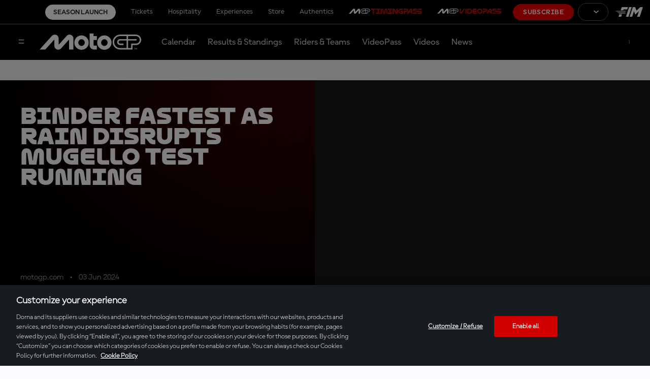

--- FILE ---
content_type: text/html;charset=utf-8
request_url: https://www.motogp.com/en/news/2024/06/03/binder-fastest-as-rain-disrupts-mugello-test-running/500776
body_size: 16587
content:
<!doctype html>

<html lang="en">

    
<head>
	<meta charset="UTF-8">
	<meta http-equiv="X-UA-Compatible" content="IE=edge,chrome=1">
	<meta name="viewport" content="width=device-width, initial-scale=1">

	<meta name="twitter:title" content="Binder fastest as rain disrupts Mugello Test running"/>
<meta name="twitter:creator:id" content="14082692"/>
<meta name="title" content="Binder fastest as rain disrupts Mugello Test running"/>
<meta name="twitter:card" content="summary_large_image"/>
<meta name="twitter:url" content="www.motogp.com/en/news/2024/06/03/binder-fastest-as-rain-disrupts-mugello-test-running/500776"/>
<meta name="twitter:image" content="https://resources.motogp.pulselive.com/motogp/photo/2024/06/03/7cd0e904-4582-4c0e-96f4-5baab9ca6078/MugelloTestReport.jpg"/>
<meta name="twitter:image:height" content="512"/>
<meta name="author" content="motogp.com"/>
<meta property="og:image" content="https://resources.motogp.pulselive.com/motogp/photo/2024/06/03/7cd0e904-4582-4c0e-96f4-5baab9ca6078/MugelloTestReport.jpg"/>
<title>Binder fastest as rain disrupts Mugello Test running</title>
<meta property="og:image:height" content="630"/>
<meta property="og:image:width" content="1200"/>
<meta name="keywords" content="text"/>
<meta property="og:type" content="article"/>
<meta property="og:image:type" content="image/jpeg"/>
<meta name="description" content="16 riders set lap times during Monday’s Official Test as the weather halts meaningful testing in Italy"/>
<meta property="og:site_name" content="The Official Home of MotoGP"/>
<meta name="twitter:site" content="@MotoGP"/>
<meta name="twitter:description" content="16 riders set lap times during Monday’s Official Test as the weather halts meaningful testing in Italy"/>
<meta property="og:url" content="www.motogp.com/en/news/2024/06/03/binder-fastest-as-rain-disrupts-mugello-test-running/500776"/>
<meta name="twitter:image:width" content="1024"/>
<meta property="og:title" content="Binder fastest as rain disrupts Mugello Test running"/>
<meta property="og:description" content="16 riders set lap times during Monday’s Official Test as the weather halts meaningful testing in Italy"/>

    
    <link rel="stylesheet" href="/resources/v8.16.6/styles/screen.css" media="screen" />
	<link rel="stylesheet" href="/resources/v8.16.6/vendors/dorna-player/css/player.css" media="screen" />
    
    <script>
        window.RESOURCES_VERSION = 'v8.16.6';
		console.info( '%c Version: ' + window.RESOURCES_VERSION + ' ', "background-color: #C80502; color: #ffffff;")
		window.SSO_CLIENT_ID = 'b4b18243-76dd-4d76-a58e-458cff85dba3';
		window.SD_DOMAIN = 'https://api.pulselive.motogp.com';
		window.LIVE_STREAM_ON = 'NO';
		window.HELP_CENTRE_LINK = '{$HELP_CENTRE_LINK$}';
		window.TIMING_PASS_DOMAIN = 'https://timingpass.motogp.com';
		window.LOGO_PATH = 'https://static.dorna.com/assets/logos';
		window.VIDEO_PLAYER_VERSION = 'v2';
    </script>
    
    
<script src="//translations.gplat-prod.pulselive.com/motogp/en.js" charset="UTF-8"></script>
<meta name="referrer" content="strict-origin-when-cross-origin">




    <base href="https://www.motogp.com/">

    <link rel="apple-touch-icon" sizes="180x180" href="https://static.dorna.com/assets/logos/mgp/brand/mgp-favicon-180x180.png">

    <link rel="icon" type="image/png" sizes="32x32" href="https://static.dorna.com/assets/logos/mgp/brand/mgp-favicon-32x32.png">

    <link rel="icon" type="image/png" sizes="16x16" href="https://static.dorna.com/assets/logos/mgp/brand/mgp-favicon-16x16.png">

<link rel="manifest" href="/resources/v8.16.6/i/favicon/site.webmanifest">
<link rel="canonical" href="https://www.motogp.com/en/news/2024/06/03/binder-fastest-as-rain-disrupts-mugello-test-running/500776">

    
    









        
        
        
        

        
        
        
        

        <meta property="og:locale" content="en_gb" />
        <meta property="og:locale:alternate" content="es_es" />
        <meta property="og:locale:alternate" content="it_it" />
        <meta property="og:locale:alternate" content="fr_fr" />
        <meta property="og:locale:alternate" content="de_de" />
        <meta property="og:locale:alternate" content="id_id" />
        <meta property="og:locale:alternate" content="ja_jp" />



<!-- Google Tag Manager -->
<script>(function(w,d,s,l,i){w[l]=w[l]||[];w[l].push({'gtm.start':
new Date().getTime(),event:'gtm.js'});var f=d.getElementsByTagName(s)[0],
j=d.createElement(s),dl=l!='dataLayer'?'&l='+l:'';j.async=true;j.src=
'https://www.googletagmanager.com/gtm.js?id='+i+dl;f.parentNode.insertBefore(j,f);
})(window,document,'script','dataLayer','GTM-KN327K7');</script>
<!-- End Google Tag Manager -->

<script async src="https://securepubads.g.doubleclick.net/tag/js/gpt.js"></script>

<script type='text/javascript'>
    window.googletag = window.googletag || {cmd: []};
    googletag.cmd.push(function() {
        googletag.pubads().collapseEmptyDivs();
        googletag.enableServices();
    });
</script>

        <meta property="og:locale" content="en_gb" />
        <meta property="og:locale:alternate" content="es_es" />
        <meta property="og:locale:alternate" content="it_it" />
        <meta property="og:locale:alternate" content="fr_fr" />
        <meta property="og:locale:alternate" content="de_de" />
        <meta property="og:locale:alternate" content="id_id" />
        <meta property="og:locale:alternate" content="ja_jp" />



<!-- Metadata: Hreflang - Article -->
                    <link rel="alternate" href="https://www.motogp.com/de/news/2024/06/03/binder-schnellster-wahrend-regen-mugello-test-unterbricht/500776" hreflang="de">
                    <link rel="alternate" href="https://www.motogp.com/ja/news/2024/06/03/オフィシャルテスト～ブラッド・ビンダーがトップタイムをマーク/500776" hreflang="ja">
                    <link rel="alternate" href="https://www.motogp.com/en/news/2024/06/03/binder-fastest-as-rain-disrupts-mugello-test-running/500776" hreflang="x-default" />
                    <link rel="alternate" href="https://www.motogp.com/id/news/2024/06/03/brad-binder-pimpin-tes-motogp-mugello-yang-diganggu-hujan/500776" hreflang="id">
                    <link rel="alternate" href="https://www.motogp.com/it/news/2024/06/03/binder-il-piu-veloce-nel-test-al-mugello-condizionato-dalla-pioggia/500776" hreflang="it">
                    <link rel="alternate" href="https://www.motogp.com/fr/news/2024/06/03/binder-domine-un-test-du-mugello-perturbe-par-la-pluie/500776" hreflang="fr">
                    <link rel="alternate" href="https://www.motogp.com/es/news/2024/06/03/binder-termina-como-el-mas-rapido-en-un-test-de-mugello-pasado-por-agua/500776" hreflang="es">

<script async src="https://www.gstatic.com/cv/js/sender/v1/cast_sender.js?loadCastFramework=1"></script>
<script src="https://imasdk.googleapis.com/js/sdkloader/ima3.js"></script>
<script type="text/javascript" src="/resources/v8.16.6/vendors/dorna-player/js/player.min.js"></script>


</head>

<body data-widget="viewport-glue">

	
<!-- Google Tag Manager (noscript) -->
<noscript><iframe src="https://www.googletagmanager.com/ns.html?id=GTM-KN327K7"
height="0" width="0" style="display:none;visibility:hidden"></iframe></noscript>
<!-- End Google Tag Manager (noscript) -->

    
    <a class="skip-to" href="#main-content">Skip to main content</a>


<div class="sso-modal-main" data-widget="sso-modal/sso-modal" >
</div>
<div style="display:none;" class="mcp-contentzone-promo-banner">
</div>


    <header class="main-navigation js-main-navigation" data-widget="main-header/main-header" data-race-centre-img="https://static.dorna.com/assets/logos/mgp/brand/mgp-logo-on-dark.svg?v2">
        <div class="main-navigation__race-centre-container"></div>
        <div class="main-navigation__desktop-top-nav c-dark-mode">
            
    <div class="global-top-navigation" data-widget="main-header/global-top-nav">
        <div class="global-top-navigation__container">
            <ul class="global-top-navigation__menu-list js-menu-list">

        <li class="global-top-navigation__item    cta-link ">
                
                <a class="global-top-navigation__link   cta-link js-tracked-event"
                    data-nav-index="0"
                    data-event-type="click"
                    data-event="header_menu"
                    data-event-params="season launch"
                    
                    href="/en/launch?utm_source=menu&utm_medium=widget&utm_campaign=seasonlaunch2026"
                >
                        Season Launch
                </a>
        </li>
        <li class="global-top-navigation__item     ">
                
                <a class="global-top-navigation__link external-link   js-tracked-event"
                    data-nav-index="1"
                    data-event-type="click"
                    data-event="header_menu"
                    data-event-params="tickets"
                    target="_blank" rel="noopener"
                    href="https://tickets.motogp.com/en/?utm_source=motogp.com&utm_medium=web_menu&utm_campaign=TS_home"
                >
                        Tickets
                </a>
        </li>
        <li class="global-top-navigation__item     ">
                
                <a class="global-top-navigation__link external-link   js-tracked-event"
                    data-nav-index="2"
                    data-event-type="click"
                    data-event="header_menu"
                    data-event-params="hospitality"
                    target="_blank" rel="noopener"
                    href="https://motogppremier.motogp.com/hospitality?utm_source=motogp.com&utm_medium=partner_referral&utm_campaign=motogp_web_hospitality"
                >
                        Hospitality
                </a>
        </li>
        <li class="global-top-navigation__item     ">
                
                <a class="global-top-navigation__link external-link   js-tracked-event"
                    data-nav-index="3"
                    data-event-type="click"
                    data-event="header_menu"
                    data-event-params="experiences"
                    target="_blank" rel="noopener"
                    href="https://motogppremier.motogp.com/motogp-premier?utm_source=motogp.com&utm_medium=partner_referral&utm_campaign=motogp_web_experiences"
                >
                        Experiences
                </a>
        </li>
        <li class="global-top-navigation__item     ">
                
                <a class="global-top-navigation__link external-link   js-tracked-event"
                    data-nav-index="4"
                    data-event-type="click"
                    data-event="header_menu"
                    data-event-params="store"
                    target="_blank" rel="noopener"
                    href="https://store.motogp.com/en/?_s=bm-fi-motogp-prtsite-MainMenu-300522-JM"
                >
                        Store
                </a>
        </li>
        <li class="global-top-navigation__item     ">
                
                <a class="global-top-navigation__link external-link   js-tracked-event"
                    data-nav-index="5"
                    data-event-type="click"
                    data-event="header_menu"
                    data-event-params="authentics"
                    target="_blank" rel="noopener"
                    href="https://motogpauthentics.com/?utm_source=referral&utm_medium=navigation-link&utm_campaign=partner-referral"
                >
                        Authentics
                </a>
        </li>
        <li class="global-top-navigation__item  timingpass   ">
                
                <a class="global-top-navigation__link external-link timingpass  js-tracked-event"
                    data-nav-index="6"
                    data-event-type="click"
                    data-event="header_menu"
                    data-event-params="motogp™timingpass"
                    target="_blank" rel="noopener"
                    href="https://timingpass.motogp.com/en/"
                >
                        <img src="https://static.dorna.com/assets/logos/mgp/product/timingpass/timingpass-logo-landscape-on-dark.svg?v2" alt="MotoGP™TIMINGPASS" class="global-top-navigation__timingpass-logo" />
                </a>
        </li>
        <li class="global-top-navigation__item  videopass   ">
                
                <a class="global-top-navigation__link external-link videopass  js-tracked-event"
                    data-nav-index="7"
                    data-event-type="click"
                    data-event="header_menu"
                    data-event-params="motogp™videopass"
                    target="_blank" rel="noopener"
                    href="https://subscribe.motogp.com/en/subscribe"
                >
                        <img src="https://static.dorna.com/assets/logos/mgp/product/videopass/videopass-logo-landscape-on-dark.svg?v2" alt="MotoGP™VIDEOPASS" class="global-top-navigation__videopass-logo" />
                </a>
        </li>
            </ul>
            <ul class="global-top-navigation__subscription-list js-subscription-list"></ul>

            <span class="global-top-navigation__subscribe-container">








            <a href="https://subscribe.motogp.com/en/subscribe" class="link link--primary link--slim  global-top-navigation__subscribe-button js-subscribe-button"  target="_blank" rel="noreferrer">

                                    Subscribe


            </a>
            </span>

            

    <div class="language-switcher js-language-switcher" data-widget="language-switcher/language-switcher">
        <div class="language-switcher__container">







        <button class="button button--outline link--slim button--has-icon language-switcher__button js-language-switcher-button" >
	<svg class="icon button__icon button__icon--left" aria-hidden="true">
		<use xmlns:xlink="http://www.w3.org/1999/xlink" xlink:href="/resources/v8.16.6/i/svg-output/icons.svg#icn-language-globe"></use>
	</svg>

                            <div class="language-switcher__button-text js-language-switcher-button-text"></div>


	<svg class="icon button__icon button__icon--right" aria-hidden="true">
		<use xmlns:xlink="http://www.w3.org/1999/xlink" xlink:href="/resources/v8.16.6/i/svg-output/icons.svg#icn-chevron"></use>
	</svg>
        </button>

            <div class="language-switcher__menu-list-container js-menu-list-container">
                <div class="language-switcher__menu-list-root js-menu-list-root"></div>
                <ul class="language-switcher__menu-list c-dark-mode js-menu-list">

        <li class="language-switcher__item    en " data-lang-code="ENG">








            <a href="/en/news/2024/06/03/binder-fastest-as-rain-disrupts-mugello-test-running/500776" class="link link--text   language-switcher__link   en"  data-nav-index="0" aria-label="English">

                                English


            </a>
        </li>

        <li class="language-switcher__item    es " data-lang-code="ESP">








            <a href="/es/news/2024/06/03/binder-fastest-as-rain-disrupts-mugello-test-running/500776" class="link link--text   language-switcher__link   es"  data-nav-index="1" aria-label="Español">

                                Español


            </a>
        </li>

        <li class="language-switcher__item    it " data-lang-code="ITA">








            <a href="/it/news/2024/06/03/binder-fastest-as-rain-disrupts-mugello-test-running/500776" class="link link--text   language-switcher__link   it"  data-nav-index="2" aria-label="Italiano">

                                Italiano


            </a>
        </li>

        <li class="language-switcher__item    fr " data-lang-code="FRA">








            <a href="/fr/news/2024/06/03/binder-fastest-as-rain-disrupts-mugello-test-running/500776" class="link link--text   language-switcher__link   fr"  data-nav-index="3" aria-label="Français">

                                Français


            </a>
        </li>

        <li class="language-switcher__item    de " data-lang-code="DEU">








            <a href="/de/news/2024/06/03/binder-fastest-as-rain-disrupts-mugello-test-running/500776" class="link link--text   language-switcher__link   de"  data-nav-index="4" aria-label="Deutsch">

                                Deutsch


            </a>
        </li>

        <li class="language-switcher__item    id " data-lang-code="IDN">








            <a href="/id/news/2024/06/03/binder-fastest-as-rain-disrupts-mugello-test-running/500776" class="link link--text   language-switcher__link   id"  data-nav-index="5" aria-label="Indonesian">

                                Indonesian


            </a>
        </li>

        <li class="language-switcher__item    ja " data-lang-code="日本">








            <a href="/ja/news/2024/06/03/binder-fastest-as-rain-disrupts-mugello-test-running/500776" class="link link--text   language-switcher__link   ja"  data-nav-index="6" aria-label="日本語">

                                日本語


            </a>
        </li>
                    







        <button class="button button--outline  button--has-icon language-switcher__button language-switcher__button--close js-language-switcher-button-close" >
	<svg class="icon button__icon button__icon--left" aria-hidden="true">
		<use xmlns:xlink="http://www.w3.org/1999/xlink" xlink:href="/resources/v8.16.6/i/svg-output/icons.svg#icn-language-globe"></use>
	</svg>

                                    <div class="language-switcher__button-text js-language-switcher-button-text"></div>


	<svg class="icon button__icon button__icon--right" aria-hidden="true">
		<use xmlns:xlink="http://www.w3.org/1999/xlink" xlink:href="/resources/v8.16.6/i/svg-output/icons.svg#icn-chevron"></use>
	</svg>
        </button>
                </ul>
            </div>
        </div>
    </div>


            <div class="global-top-navigation__fim">
                <a href="https://www.fim-moto.com/" target="_blank" class="global-top-navigation__fim-logo" aria-label="FIM Logo"></a>
            </div>
        </div>
    </div>

        </div>

        <div class="main-navigation__container c-dark-mode">
            <div class="main-navigation__wrapper">
                <div class="main-navigation__content">
                    <button class="main-navigation__overlay-menu-button js-menu-button" aria-label="Menu Button">
	<svg class=" " aria-hidden="true">
		<use xmlns:xlink="http://www.w3.org/1999/xlink" xlink:href="/resources/v8.16.6/i/svg-output/icons.svg#icn-hamburger-menu"></use>
	</svg>
                    </button>
        
                        <a href="/en" class="main-navigation__logo" aria-label="MotoGP Logo">
                            <img src="https://static.dorna.com/assets/logos/mgp/brand/mgp-logo-on-dark.svg?v2" alt="MotoGP Logo" class="main-navigation__logo-img" />
                        </a>
        
                    <div class="main-navigation__menu-container">
                        <ul class="main-navigation__menu-list js-menu-list">

        <li class="main-navigation__item     ">
                
                <a class="main-navigation__link    js-tracked-event"
                    data-nav-index="0"
                    data-event-type="click"
                    data-event="header_menu"
                    data-event-params="calendar"
                    
                    href="/en/calendar"
                >
                        Calendar
                </a>
        </li>
        <li class="main-navigation__item     ">
                
                <a class="main-navigation__link    js-tracked-event"
                    data-nav-index="1"
                    data-event-type="click"
                    data-event="header_menu"
                    data-event-params="results & standings"
                    
                    href="/en/gp-results"
                >
                        Results & Standings
                </a>
        </li>
        <li class="main-navigation__item     ">
                
                <a class="main-navigation__link    js-tracked-event"
                    data-nav-index="2"
                    data-event-type="click"
                    data-event="header_menu"
                    data-event-params="riders & teams"
                    
                    href="/en/riders/motogp"
                >
                        Riders & Teams
                </a>
        </li>
        <li class="main-navigation__item     ">
                
                <a class="main-navigation__link    js-tracked-event"
                    data-nav-index="3"
                    data-event-type="click"
                    data-event="header_menu"
                    data-event-params="videopass"
                    
                    href="/en/videopass"
                >
                        VideoPass
                </a>
        </li>
        <li class="main-navigation__item     ">
                
                <a class="main-navigation__link    js-tracked-event"
                    data-nav-index="4"
                    data-event-type="click"
                    data-event="header_menu"
                    data-event-params="videos"
                    
                    href="/en/videos"
                >
                        Videos
                </a>
        </li>
        <li class="main-navigation__item     ">
                
                <a class="main-navigation__link    js-tracked-event"
                    data-nav-index="5"
                    data-event-type="click"
                    data-event="header_menu"
                    data-event-params="news"
                    
                    href="/en/news"
                >
                        News
                </a>
        </li>
                        </ul>
                    </div>
                    
<div class="sso sso--main-bar js-sso-user" data-widget="motogp-user/motogp-user"></div>
                </div>
            </div>
        </div>

        <div class="main-navigation__overlay js-menu-overlay">
            <div class="main-navigation__overlay-root js-menu-overlay-root"></div>

            <div class="main-navigation__overlay-container js-menu-overlay-container">
                <div class="main-navigation__overlay-header">
                    <button class="main-navigation__overlay-close-button js-menu-overlay-close-button" aria-label="Close Menu Button">
	<svg class=" " aria-hidden="true">
		<use xmlns:xlink="http://www.w3.org/1999/xlink" xlink:href="/resources/v8.16.6/i/svg-output/icons.svg#icn-close-hamburger-menu"></use>
	</svg>
                    </button>
                        <a href="/en" class="main-navigation__overlay-header-logo" aria-label="MotoGP Logo">
                            <img src="https://static.dorna.com/assets/logos/mgp/brand/mgp-logo-on-light.svg?v2" alt="MotoGP Logo" class="main-navigation__overlay-header-logo-img" />
                        </a>
                </div>

                
<div class="sso sso--overlay js-sso-user" data-widget="motogp-user/motogp-user"></div>

                <div class="main-navigation__overlay-menu">
                    

    <div class="overlay-menu">
        <div class="overlay-menu__container">
            <ul class="overlay-menu__menu-list">

        <li class="overlay-menu__item     ">
                
                <a class="overlay-menu__link    js-tracked-event"
                    data-nav-index="0"
                    data-event-type="click"
                    data-event="header_menu"
                    data-event-params="calendar"
                    
                    href="/en/calendar"
                >
                        Calendar
                </a>
        </li>
        <li class="overlay-menu__item     ">
                
                <a class="overlay-menu__link    js-tracked-event"
                    data-nav-index="1"
                    data-event-type="click"
                    data-event="header_menu"
                    data-event-params="results"
                    
                    href="/en/gp-results/2026/vc1/motogp/fp1/classification"
                >
                        Results
                </a>
        </li>
        <li class="overlay-menu__item     ">
                
                <a class="overlay-menu__link    js-tracked-event"
                    data-nav-index="2"
                    data-event-type="click"
                    data-event="header_menu"
                    data-event-params="standings"
                    
                    href="/en/world-standing/2025/motogp/championship-standings"
                >
                        Standings
                </a>
        </li>
        <li class="overlay-menu__item     ">
                
                <a class="overlay-menu__link    js-tracked-event"
                    data-nav-index="3"
                    data-event-type="click"
                    data-event="header_menu"
                    data-event-params="riders & teams"
                    
                    href="/en/riders/motogp"
                >
                        Riders & Teams
                </a>
        </li>
        <li class="overlay-menu__item     ">
                
                <a class="overlay-menu__link    js-tracked-event"
                    data-nav-index="4"
                    data-event-type="click"
                    data-event="header_menu"
                    data-event-params="videopass"
                    
                    href="/en/videopass"
                >
                        VideoPass
                </a>
        </li>
        <li class="overlay-menu__item     ">
                
                <a class="overlay-menu__link    js-tracked-event"
                    data-nav-index="5"
                    data-event-type="click"
                    data-event="header_menu"
                    data-event-params="videos"
                    
                    href="/en/videos"
                >
                        Videos
                </a>
        </li>
        <li class="overlay-menu__item     ">
                
                <a class="overlay-menu__link    js-tracked-event"
                    data-nav-index="6"
                    data-event-type="click"
                    data-event="header_menu"
                    data-event-params="news"
                    
                    href="/en/news"
                >
                        News
                </a>
        </li>
        <li class="overlay-menu__item     ">
                <div class="overlay-menu__link overlay-menu__link--has-submenu js-submenu-toggle" data-nav-index="7" data-target="fans7">
                    Fans
	<svg class=" overlay-menu__link-chevron" aria-hidden="true">
		<use xmlns:xlink="http://www.w3.org/1999/xlink" xlink:href="/resources/v8.16.6/i/svg-output/icons.svg#icn-chevron"></use>
	</svg>
                </div>

                <div class="overlay-menu__submenu" tabindex="0" data-drop-down="fans7">
                    <div class="overlay-menu__submenu-header">
                        <div class="overlay-menu__submenu-back-button js-back-button">
	<svg class=" " aria-hidden="true">
		<use xmlns:xlink="http://www.w3.org/1999/xlink" xlink:href="/resources/v8.16.6/i/svg-output/icons.svg#icn-arrow-back"></use>
	</svg>
                        </div>
                    </div>
                    
                    <div class="overlay-menu__submenu-options">
                        <ul>
                            <li class="overlay-menu__submenu-title js-submenu-toggle" data-target="fans7">
                                Fans
                            </li>

                                <li class="overlay-menu__submenu-option  ">
                                    <a class="overlay-menu__submenu-link"
                                        data-event-type="click"
                                        data-event="header_menu"
                                        data-event-params="become a fan"
                                        
                                        href="/en/register"
                                    >
                                        Become a fan
                                    </a>
                                </li>

                                <li class="overlay-menu__submenu-option  ">
                                    <a class="overlay-menu__submenu-link"
                                        data-event-type="click"
                                        data-event="header_menu"
                                        data-event-params="game hub"
                                        
                                        href="/en/game-hub"
                                    >
                                        Game Hub
                                    </a>
                                </li>

                                <li class="overlay-menu__submenu-option  ">
                                    <a class="overlay-menu__submenu-link"
                                        data-event-type="click"
                                        data-event="header_menu"
                                        data-event-params="vote - rider of the race"
                                        
                                        href="https://vote.motogp.com/?utm_source=website&utm_medium=entry_point&utm_campaign=ROR"
                                    >
                                        Vote - Rider of the race
                                    </a>
                                </li>

                                <li class="overlay-menu__submenu-option  ">
                                    <a class="overlay-menu__submenu-link"
                                        data-event-type="click"
                                        data-event="header_menu"
                                        data-event-params="motogp™ apps"
                                        
                                        href="/en/apps"
                                    >
                                        MotoGP™ Apps
                                    </a>
                                </li>
                        </ul>
                    </div>
                </div>
        </li>
        <li class="overlay-menu__item     ">
                <div class="overlay-menu__link overlay-menu__link--has-submenu js-submenu-toggle" data-nav-index="8" data-target="more_motogp™8">
                    More MotoGP™
	<svg class=" overlay-menu__link-chevron" aria-hidden="true">
		<use xmlns:xlink="http://www.w3.org/1999/xlink" xlink:href="/resources/v8.16.6/i/svg-output/icons.svg#icn-chevron"></use>
	</svg>
                </div>

                <div class="overlay-menu__submenu" tabindex="0" data-drop-down="more_motogp™8">
                    <div class="overlay-menu__submenu-header">
                        <div class="overlay-menu__submenu-back-button js-back-button">
	<svg class=" " aria-hidden="true">
		<use xmlns:xlink="http://www.w3.org/1999/xlink" xlink:href="/resources/v8.16.6/i/svg-output/icons.svg#icn-arrow-back"></use>
	</svg>
                        </div>
                    </div>
                    
                    <div class="overlay-menu__submenu-options">
                        <ul>
                            <li class="overlay-menu__submenu-title js-submenu-toggle" data-target="more_motogp™8">
                                More MotoGP™
                            </li>

                                <li class="overlay-menu__submenu-option  ">
                                    <a class="overlay-menu__submenu-link"
                                        data-event-type="click"
                                        data-event="header_menu"
                                        data-event-params="motogp™ explained"
                                        
                                        href="/en/blog-articles"
                                    >
                                        MotoGP™ Explained
                                    </a>
                                </li>

                                <li class="overlay-menu__submenu-option  ">
                                    <a class="overlay-menu__submenu-link"
                                        data-event-type="click"
                                        data-event="header_menu"
                                        data-event-params="glossary"
                                        
                                        href="/en/glossary"
                                    >
                                        Glossary
                                    </a>
                                </li>

                                <li class="overlay-menu__submenu-option  ">
                                    <a class="overlay-menu__submenu-link"
                                        data-event-type="click"
                                        data-event="header_menu"
                                        data-event-params="racing for the future"
                                        
                                        href="/en/racing-for-the-future"
                                    >
                                        Racing For The Future
                                    </a>
                                </li>

                                <li class="overlay-menu__submenu-option  ">
                                    <a class="overlay-menu__submenu-link"
                                        data-event-type="click"
                                        data-event="header_menu"
                                        data-event-params="road to motogp™"
                                        
                                        href="/en/road-to-motogp"
                                    >
                                        Road to MotoGP™
                                    </a>
                                </li>

                                <li class="overlay-menu__submenu-option  ">
                                    <a class="overlay-menu__submenu-link"
                                        data-event-type="click"
                                        data-event="header_menu"
                                        data-event-params="moto2™"
                                        
                                        href="/en/moto2"
                                    >
                                        Moto2™
                                    </a>
                                </li>

                                <li class="overlay-menu__submenu-option  ">
                                    <a class="overlay-menu__submenu-link"
                                        data-event-type="click"
                                        data-event="header_menu"
                                        data-event-params="moto3™"
                                        
                                        href="/en/moto3"
                                    >
                                        Moto3™
                                    </a>
                                </li>
                        </ul>
                    </div>
                </div>
        </li>
            </ul>
        </div>
    </div>

                </div>

                <div class="main-navigation__mobile-top-nav">
                    
    <div class="global-top-navigation" data-widget="main-header/global-top-nav">
        <div class="global-top-navigation__container">
            <ul class="global-top-navigation__menu-list js-menu-list">

        <li class="global-top-navigation__item    cta-link ">
                
                <a class="global-top-navigation__link   cta-link js-tracked-event"
                    data-nav-index="0"
                    data-event-type="click"
                    data-event="header_menu"
                    data-event-params="season launch"
                    
                    href="/en/launch?utm_source=menu&utm_medium=widget&utm_campaign=seasonlaunch2026"
                >
                        Season Launch
                </a>
        </li>
        <li class="global-top-navigation__item     ">
                
                <a class="global-top-navigation__link external-link   js-tracked-event"
                    data-nav-index="1"
                    data-event-type="click"
                    data-event="header_menu"
                    data-event-params="tickets"
                    target="_blank" rel="noopener"
                    href="https://tickets.motogp.com/en/?utm_source=motogp.com&utm_medium=web_menu&utm_campaign=TS_home"
                >
                        Tickets
                </a>
        </li>
        <li class="global-top-navigation__item     ">
                
                <a class="global-top-navigation__link external-link   js-tracked-event"
                    data-nav-index="2"
                    data-event-type="click"
                    data-event="header_menu"
                    data-event-params="hospitality"
                    target="_blank" rel="noopener"
                    href="https://motogppremier.motogp.com/hospitality?utm_source=motogp.com&utm_medium=partner_referral&utm_campaign=motogp_web_hospitality"
                >
                        Hospitality
                </a>
        </li>
        <li class="global-top-navigation__item     ">
                
                <a class="global-top-navigation__link external-link   js-tracked-event"
                    data-nav-index="3"
                    data-event-type="click"
                    data-event="header_menu"
                    data-event-params="experiences"
                    target="_blank" rel="noopener"
                    href="https://motogppremier.motogp.com/motogp-premier?utm_source=motogp.com&utm_medium=partner_referral&utm_campaign=motogp_web_experiences"
                >
                        Experiences
                </a>
        </li>
        <li class="global-top-navigation__item     ">
                
                <a class="global-top-navigation__link external-link   js-tracked-event"
                    data-nav-index="4"
                    data-event-type="click"
                    data-event="header_menu"
                    data-event-params="store"
                    target="_blank" rel="noopener"
                    href="https://store.motogp.com/en/?_s=bm-fi-motogp-prtsite-MainMenu-300522-JM"
                >
                        Store
                </a>
        </li>
        <li class="global-top-navigation__item     ">
                
                <a class="global-top-navigation__link external-link   js-tracked-event"
                    data-nav-index="5"
                    data-event-type="click"
                    data-event="header_menu"
                    data-event-params="authentics"
                    target="_blank" rel="noopener"
                    href="https://motogpauthentics.com/?utm_source=referral&utm_medium=navigation-link&utm_campaign=partner-referral"
                >
                        Authentics
                </a>
        </li>
        <li class="global-top-navigation__item  timingpass   ">
                
                <a class="global-top-navigation__link external-link timingpass  js-tracked-event"
                    data-nav-index="6"
                    data-event-type="click"
                    data-event="header_menu"
                    data-event-params="motogp™timingpass"
                    target="_blank" rel="noopener"
                    href="https://timingpass.motogp.com/en/"
                >
                        <img src="https://static.dorna.com/assets/logos/mgp/product/timingpass/timingpass-logo-landscape-on-light.svg?v2" alt="MotoGP™TIMINGPASS" class="global-top-navigation__timingpass-logo" />
                </a>
        </li>
        <li class="global-top-navigation__item  videopass   ">
                
                <a class="global-top-navigation__link external-link videopass  js-tracked-event"
                    data-nav-index="7"
                    data-event-type="click"
                    data-event="header_menu"
                    data-event-params="motogp™videopass"
                    target="_blank" rel="noopener"
                    href="https://subscribe.motogp.com/en/subscribe"
                >
                        <img src="https://static.dorna.com/assets/logos/mgp/product/videopass/videopass-logo-landscape-on-light.svg?v2" alt="MotoGP™VIDEOPASS" class="global-top-navigation__videopass-logo" />
                </a>
        </li>
            </ul>
            <ul class="global-top-navigation__subscription-list js-subscription-list"></ul>

            <span class="global-top-navigation__subscribe-container">








            <a href="https://subscribe.motogp.com/en/subscribe" class="link link--primary link--slim  global-top-navigation__subscribe-button js-subscribe-button"  target="_blank" rel="noreferrer">

                                    Subscribe


            </a>
            </span>

            

    <div class="language-switcher js-language-switcher" data-widget="language-switcher/language-switcher">
        <div class="language-switcher__container">







        <button class="button button--outline link--slim button--has-icon language-switcher__button js-language-switcher-button" >
	<svg class="icon button__icon button__icon--left" aria-hidden="true">
		<use xmlns:xlink="http://www.w3.org/1999/xlink" xlink:href="/resources/v8.16.6/i/svg-output/icons.svg#icn-language-globe"></use>
	</svg>

                            <div class="language-switcher__button-text js-language-switcher-button-text"></div>


	<svg class="icon button__icon button__icon--right" aria-hidden="true">
		<use xmlns:xlink="http://www.w3.org/1999/xlink" xlink:href="/resources/v8.16.6/i/svg-output/icons.svg#icn-chevron"></use>
	</svg>
        </button>

            <div class="language-switcher__menu-list-container js-menu-list-container">
                <div class="language-switcher__menu-list-root js-menu-list-root"></div>
                <ul class="language-switcher__menu-list c-dark-mode js-menu-list">

        <li class="language-switcher__item    en " data-lang-code="ENG">








            <a href="/en/news/2024/06/03/binder-fastest-as-rain-disrupts-mugello-test-running/500776" class="link link--text   language-switcher__link   en"  data-nav-index="0" aria-label="English">

                                English


            </a>
        </li>

        <li class="language-switcher__item    es " data-lang-code="ESP">








            <a href="/es/news/2024/06/03/binder-fastest-as-rain-disrupts-mugello-test-running/500776" class="link link--text   language-switcher__link   es"  data-nav-index="1" aria-label="Español">

                                Español


            </a>
        </li>

        <li class="language-switcher__item    it " data-lang-code="ITA">








            <a href="/it/news/2024/06/03/binder-fastest-as-rain-disrupts-mugello-test-running/500776" class="link link--text   language-switcher__link   it"  data-nav-index="2" aria-label="Italiano">

                                Italiano


            </a>
        </li>

        <li class="language-switcher__item    fr " data-lang-code="FRA">








            <a href="/fr/news/2024/06/03/binder-fastest-as-rain-disrupts-mugello-test-running/500776" class="link link--text   language-switcher__link   fr"  data-nav-index="3" aria-label="Français">

                                Français


            </a>
        </li>

        <li class="language-switcher__item    de " data-lang-code="DEU">








            <a href="/de/news/2024/06/03/binder-fastest-as-rain-disrupts-mugello-test-running/500776" class="link link--text   language-switcher__link   de"  data-nav-index="4" aria-label="Deutsch">

                                Deutsch


            </a>
        </li>

        <li class="language-switcher__item    id " data-lang-code="IDN">








            <a href="/id/news/2024/06/03/binder-fastest-as-rain-disrupts-mugello-test-running/500776" class="link link--text   language-switcher__link   id"  data-nav-index="5" aria-label="Indonesian">

                                Indonesian


            </a>
        </li>

        <li class="language-switcher__item    ja " data-lang-code="日本">








            <a href="/ja/news/2024/06/03/binder-fastest-as-rain-disrupts-mugello-test-running/500776" class="link link--text   language-switcher__link   ja"  data-nav-index="6" aria-label="日本語">

                                日本語


            </a>
        </li>
                    







        <button class="button button--outline  button--has-icon language-switcher__button language-switcher__button--close js-language-switcher-button-close" >
	<svg class="icon button__icon button__icon--left" aria-hidden="true">
		<use xmlns:xlink="http://www.w3.org/1999/xlink" xlink:href="/resources/v8.16.6/i/svg-output/icons.svg#icn-language-globe"></use>
	</svg>

                                    <div class="language-switcher__button-text js-language-switcher-button-text"></div>


	<svg class="icon button__icon button__icon--right" aria-hidden="true">
		<use xmlns:xlink="http://www.w3.org/1999/xlink" xlink:href="/resources/v8.16.6/i/svg-output/icons.svg#icn-chevron"></use>
	</svg>
        </button>
                </ul>
            </div>
        </div>
    </div>


            <div class="global-top-navigation__fim">
                <a href="https://www.fim-moto.com/" target="_blank" class="global-top-navigation__fim-logo" aria-label="FIM Logo"></a>
            </div>
        </div>
    </div>

                </div>      

                <div class="main-navigation__footer">
                    <div class="main-navigation__footer-container">
                        <div class="main-navigation__footer-help-centre">
                            <a href="/en/help-center" class="main-navigation__footer-help-centre-button">
	<svg class=" " aria-hidden="true">
		<use xmlns:xlink="http://www.w3.org/1999/xlink" xlink:href="/resources/v8.16.6/i/svg-output/icons.svg#icn-help"></use>
	</svg>
                                Help Centre
                            </a>
                        </div>
                        <div class="main-navigation__footer-language-switcher">
                            

    <div class="language-switcher js-language-switcher" data-widget="language-switcher/language-switcher">
        <div class="language-switcher__container">







        <button class="button button--outline link--slim button--has-icon language-switcher__button js-language-switcher-button" >
	<svg class="icon button__icon button__icon--left" aria-hidden="true">
		<use xmlns:xlink="http://www.w3.org/1999/xlink" xlink:href="/resources/v8.16.6/i/svg-output/icons.svg#icn-language-globe"></use>
	</svg>

                            <div class="language-switcher__button-text js-language-switcher-button-text"></div>


	<svg class="icon button__icon button__icon--right" aria-hidden="true">
		<use xmlns:xlink="http://www.w3.org/1999/xlink" xlink:href="/resources/v8.16.6/i/svg-output/icons.svg#icn-chevron"></use>
	</svg>
        </button>

            <div class="language-switcher__menu-list-container js-menu-list-container">
                <div class="language-switcher__menu-list-root js-menu-list-root"></div>
                <ul class="language-switcher__menu-list c-dark-mode js-menu-list">

        <li class="language-switcher__item    en " data-lang-code="ENG">








            <a href="/en/news/2024/06/03/binder-fastest-as-rain-disrupts-mugello-test-running/500776" class="link link--text   language-switcher__link   en"  data-nav-index="0" aria-label="English">

                                English


            </a>
        </li>

        <li class="language-switcher__item    es " data-lang-code="ESP">








            <a href="/es/news/2024/06/03/binder-fastest-as-rain-disrupts-mugello-test-running/500776" class="link link--text   language-switcher__link   es"  data-nav-index="1" aria-label="Español">

                                Español


            </a>
        </li>

        <li class="language-switcher__item    it " data-lang-code="ITA">








            <a href="/it/news/2024/06/03/binder-fastest-as-rain-disrupts-mugello-test-running/500776" class="link link--text   language-switcher__link   it"  data-nav-index="2" aria-label="Italiano">

                                Italiano


            </a>
        </li>

        <li class="language-switcher__item    fr " data-lang-code="FRA">








            <a href="/fr/news/2024/06/03/binder-fastest-as-rain-disrupts-mugello-test-running/500776" class="link link--text   language-switcher__link   fr"  data-nav-index="3" aria-label="Français">

                                Français


            </a>
        </li>

        <li class="language-switcher__item    de " data-lang-code="DEU">








            <a href="/de/news/2024/06/03/binder-fastest-as-rain-disrupts-mugello-test-running/500776" class="link link--text   language-switcher__link   de"  data-nav-index="4" aria-label="Deutsch">

                                Deutsch


            </a>
        </li>

        <li class="language-switcher__item    id " data-lang-code="IDN">








            <a href="/id/news/2024/06/03/binder-fastest-as-rain-disrupts-mugello-test-running/500776" class="link link--text   language-switcher__link   id"  data-nav-index="5" aria-label="Indonesian">

                                Indonesian


            </a>
        </li>

        <li class="language-switcher__item    ja " data-lang-code="日本">








            <a href="/ja/news/2024/06/03/binder-fastest-as-rain-disrupts-mugello-test-running/500776" class="link link--text   language-switcher__link   ja"  data-nav-index="6" aria-label="日本語">

                                日本語


            </a>
        </li>
                    







        <button class="button button--outline  button--has-icon language-switcher__button language-switcher__button--close js-language-switcher-button-close" >
	<svg class="icon button__icon button__icon--left" aria-hidden="true">
		<use xmlns:xlink="http://www.w3.org/1999/xlink" xlink:href="/resources/v8.16.6/i/svg-output/icons.svg#icn-language-globe"></use>
	</svg>

                                    <div class="language-switcher__button-text js-language-switcher-button-text"></div>


	<svg class="icon button__icon button__icon--right" aria-hidden="true">
		<use xmlns:xlink="http://www.w3.org/1999/xlink" xlink:href="/resources/v8.16.6/i/svg-output/icons.svg#icn-chevron"></use>
	</svg>
        </button>
                </ul>
            </div>
        </div>
    </div>

                        </div>
                    </div>
                </div>
            </div>
        </div>
    </header>


<main id="main-content">

    <div class="default-template">
    


    
    <script>
        googletag.cmd.push(function() {});
    </script>
    <section class="gpt-ad gpt-ad--leaderboard" data-widget="ad-banner/ad-banner"
        data-id="1686059591765-0"
        data-name="1019194/motogp_news_article_1512x100"
        data-size="1512x100"
        data-type="leaderboard"
        data-user-language="true"
        data-user-registered="true"
        data-user-entitlement="true"
        data-user-segment=""
            data-targeting-config='[]'
    >
        <div class="gpt-ad__item js-gpt-ad" id='div-gpt-ad-1686059591765-0'></div>
    </section>

    
    


    <div 
        data-widget="structured-data/structured-data"
        data-structured-type="NewsArticle"
        data-structured-title="Binder fastest as rain disrupts Mugello Test running"
        data-structured-description="16 riders set lap times during Monday’s Official Test as the weather halts meaningful testing in Italy"
        data-structured-lang="en"
        data-structured-url="https://www.motogp.com/en/news/2024/06/03/binder-fastest-as-rain-disrupts-mugello-test-running/500776"
        data-structured-image="https://resources.motogp.pulselive.com/photo-resources/2024/06/03/7cd0e904-4582-4c0e-96f4-5baab9ca6078/MugelloTestReport.jpg"
        data-structured-published="2024-06-03T17:25:00Z"
        data-structured-modified="2024-06-03T17:45:07Z"
        style="display: none">
    </div>

    <div
        data-widget="article/page-analytics"
        data-analytics-title="Binder fastest as rain disrupts Mugello Test running"
        data-analytics-author="motogp.com"
        data-analytics-sponsor=""
        data-analytics-timestamp="

            Mon 03 Jun, 2024
"
        data-analytics-category=""
        data-analytics-tags="Report"
        data-analytics-words="816"
        data-analytics-id="500776"
        style="display: none">
    </div>

    <article class="news-article  js-track-progress js-article js-lazy-load-images"
        data-themer-widget="article"
        data-shared-widget="false"
            data-content-references="MOTOGP_CATEGORY:737ab122-76e1-4081-bedb-334caaa18c70,MOTOGP_SEASON:2024,MOTOGP_EVENT:4ed1473d-5791-43af-8b9d-375209d19b84"
    >

        <header class="news-article__header c-dark-mode">
            <div class="news-article__header-info">
                <div class="news-article__header-gradient"></div>
                <div class="news-article__header-heading">
                        <h1 class="news-article__header-title u-text-display js-page-title ">Binder fastest as rain disrupts Mugello Test running</h1>
                    
                </div>

                <div class="news-article__meta">
                    <div class="news-article__meta-row">
                                <div class="news-article__meta-author">motogp.com</div>
                        

            <time class="date news-article__meta-date"
                data-date="Jun 3, 2024"
                datetime="2024-06-03">
                03 Jun 2024
            </time>
                    </div>
                    
    <div class="news-article-share" data-widget="share/share">







        <button class="button button--outline link--slim button--has-icon news-article-share__button button button--outline button--icon js-share-toggle" >
	<svg class="icon button__icon button__icon--left" aria-hidden="true">
		<use xmlns:xlink="http://www.w3.org/1999/xlink" xlink:href="/resources/v8.16.6/i/svg-output/icons.svg#icn-share-icon"></use>
	</svg>

                        Share


        </button>

        <div class="news-article-share__panel js-share-panel u-hide">
            <ul class="news-article-share__list js-share-list">
                <li>







        <button class="button button--text link--slim button--icon news-article-share__list-item js-social-button"  data-social-service="facebook" aria-label="Share">
	<svg class="icon button__icon button__icon--left" aria-hidden="true">
		<use xmlns:xlink="http://www.w3.org/1999/xlink" xlink:href="/resources/v8.16.6/i/svg-output/icons.svg#icn-share-facebook"></use>
	</svg>

            

        </button>
                </li>
                <li>







        <button class="button button--text link--slim button--icon news-article-share__list-item js-social-button"  data-social-service="twitter" aria-label="label.share.via_x">
	<svg class="icon button__icon button__icon--left" aria-hidden="true">
		<use xmlns:xlink="http://www.w3.org/1999/xlink" xlink:href="/resources/v8.16.6/i/svg-output/icons.svg#icn-share-x"></use>
	</svg>

            

        </button>
                </li>
                <li>                    







        <button class="button button--text link--slim button--has-icon news-article-share__list-item js-social-button js-copy-button"  data-clipboard-text="https://www.motogp.com/en/news/2024/06/03/binder-fastest-as-rain-disrupts-mugello-test-running/500776" aria-label="Share via copied URL">
	<svg class="icon button__icon button__icon--left" aria-hidden="true">
		<use xmlns:xlink="http://www.w3.org/1999/xlink" xlink:href="/resources/v8.16.6/i/svg-output/icons.svg#icn-share-link"></use>
	</svg>

                                    <div class="news-article-share__copy-message js-copy-message">URL copied</div>


        </button>
                </li>
            </ul>
            <div class="news-article-share__article-url-container">
                <div class="news-article-share__article-url">https://www.motogp.com/en/news/2024/06/03/binder-fastest-as-rain-disrupts-mugello-test-running/500776</div>







        <button class="button button--secondary link--slim  news-article-share__article-url-button js-social-button js-copy-button" >

                                Copy Link


        </button>
            </div>
        </div>
    </div>

                </div>

            </div>

            <div class="news-article__header-image">
                <div class="news-article__header-image-gradient news-article__header-image-gradient--top"></div>

                    <div class="news-article__header-image js-lazy-load-images">
                        <figure class="news-article__header-image-container o-placeholder">
    
        <div class="js-lazy-load u-observed lazy-image-wrapper">
                    <!--         <picture class="w-embeddable-photo__image object-fit-cover-picture ">
                    <source class="" srcset="https://resources.motogp.pulselive.com/photo-resources/2024/06/03/7cd0e904-4582-4c0e-96f4-5baab9ca6078/MugelloTestReport.jpg?width=425&height=457, https://resources.motogp.pulselive.com/photo-resources/2024/06/03/7cd0e904-4582-4c0e-96f4-5baab9ca6078/MugelloTestReport.jpg?width=850&height=914 2x" media="(max-width: 425px)">
                    <source class="" srcset="https://resources.motogp.pulselive.com/photo-resources/2024/06/03/7cd0e904-4582-4c0e-96f4-5baab9ca6078/MugelloTestReport.jpg?width=768&height=457, https://resources.motogp.pulselive.com/photo-resources/2024/06/03/7cd0e904-4582-4c0e-96f4-5baab9ca6078/MugelloTestReport.jpg?width=1536&height=914 2x" media="(max-width: 768px)">
                    <source class="" srcset="https://resources.motogp.pulselive.com/photo-resources/2024/06/03/7cd0e904-4582-4c0e-96f4-5baab9ca6078/MugelloTestReport.jpg?width=1440&height=810, https://resources.motogp.pulselive.com/photo-resources/2024/06/03/7cd0e904-4582-4c0e-96f4-5baab9ca6078/MugelloTestReport.jpg?width=2880&height=1620 2x" media="(min-width: 769px)">
                    <img class=" js-faded-image fade-in-on-load object-fit-cover-picture__img" src="https://resources.motogp.pulselive.com/photo-resources/2024/06/03/7cd0e904-4582-4c0e-96f4-5baab9ca6078/MugelloTestReport.jpg?width=1440&height=810" alt="MugelloTestReport">
        </picture>
 -->
        </div>
                        </figure>
                    </div>
                <div class="news-article__header-image-gradient news-article__header-image-gradient--bottom"></div>
            </div>
        </header>

        <div class="news-article__summary-container">
                    <p class="news-article__summary">16 riders set lap times during Monday’s Official Test as the weather halts meaningful testing in Italy</p>

            <div class="news-article__summary-tags">
                    <span class="news-article__tags-title">Related topics</span>
                    <div class="news-article__tags-container">
                                <span class="news-article__tag">REPORT</span>
                    </div>
            </div>
        </div>

        <div class="news-article__wrapper">

            <div class="news-article__content cms-content js-content js-article-content" data-widget="article/article-ad-banner">
                
                <p>Well, that wasn’t what the doctor ordered. Following overnight rain and showers throughout the day, running at the MotoGP™ Mugello Test was limited as only 16 of the 23 riders set lap times, with Red Bull KTM Factory Racing’s Brad Binder fastest with a 1:47.617 – 0.033s quicker than Pedro Acosta’s (Red Bull GASGAS Tech3) best effort.</p>
<h2><strong>RED BULL KTM and RED BULL GASGAS TECH3</strong></h2>
<p>It’s good that Binder topped the timesheets because that gives us the perfect excuse to kick things off with – arguably – the most notable update we spotted at Mugello. The Pierer Mobility Group bikes had new aero on them, the same as they had in the Jerez Test, with the update essentially sheathing the full side fairing, now making it a completely smooth surface. Head over to the <a href="https://www.facebook.com/photo/?fbid=863108289183691&amp;set=pcb.1461075094499729" target="_blank" rel="noopener"><strong>MotoGP™ Tech Group</strong></a> on Facebook for more information on the new aero.</p>
<div id="" class="twitterThumb center" title="Embedded Tweet" contenteditable="false">
<blockquote class="twitter-tweet">
<p dir="ltr" lang="en">Today's looked a little like this. 🌧️<a href="https://twitter.com/hashtag/KTM?src=hash&amp;ref_src=twsrc%5Etfw">#KTM</a> <a href="https://twitter.com/hashtag/ReadyToRace?src=hash&amp;ref_src=twsrc%5Etfw">#ReadyToRace</a> <a href="https://twitter.com/hashtag/MugelloTest?src=hash&amp;ref_src=twsrc%5Etfw">#MugelloTest</a> <a href="https://t.co/2rEdEpB1Oz">pic.twitter.com/2rEdEpB1Oz</a></p>
— Red Bull KTM Factory Racing (@KTM_Racing) <a href="https://twitter.com/KTM_Racing/status/1797637224248521010?ref_src=twsrc%5Etfw">June 3, 2024</a></blockquote>
</div>
<p>Jack Miller (Red Bull KTM Factory Racing) was P4 and clocked the second-highest lap tally (32) with Augusto Fernandez (Red Bull GASGAS Tech3) only getting a wet weather lap time on the board in P13.</p>
<h2><strong>REPSOL HONDA and CASTROL/IDEMITSU HONDA LCR</strong></h2>
<p>Luca Marini (Repsol Honda Team) ended the day P3 on the timesheets, with the Italian lapping a table-topping 40 times in the differing conditions. Reports from the ground suggest there was nothing new to report in terms of new parts on the HRC machines that we didn’t see at the Italian GP, with the weather curtailing every manufacturer’s plans.</p>
<p>Ergonomics-wise, Marini was spotted trying a new tank cover as he attempts to get comfier on the RC213V.</p>
<p>Joan Mir (Repsol Honda Team) said a new engine was going to be tested, but one that is only a slight change to the current one. The Spaniard suggested Honda are seeking to have a new engine ready for July, so keep an eye on that in the coming weeks.</p>
<div id="" class="twitterThumb center" title="Embedded Tweet" contenteditable="false">
<blockquote class="twitter-tweet">
<p dir="ltr" lang="en">Ten minutes and practice starts still left, making it count!<a href="https://twitter.com/Luca_Marini_97?ref_src=twsrc%5Etfw">@Luca_Marini_97</a> heads back out on track AGAIN!<a href="https://twitter.com/hashtag/MugelloTest?src=hash&amp;ref_src=twsrc%5Etfw">#MugelloTest</a> <a href="https://t.co/fgYLw9aDnC">pic.twitter.com/fgYLw9aDnC</a></p>
— Repsol Honda Team (@HRC_MotoGP) <a href="https://twitter.com/HRC_MotoGP/status/1797657341233651905?ref_src=twsrc%5Etfw">June 3, 2024</a></blockquote>
</div>
<p>Johann Zarco (Castrol Honda LCR) and Takaaki Nakagami (Idemitsu Honda LCR) racked up 58 laps between them, neither managed any dry running though.</p>
<h2><strong>APRILIA and TRACKHOUSE </strong></h2>
<p>Maverick Viñales (Aprilia Racing) was the top RS-GP rider in P6, with both his and teammate Aleix Espargaro’s bikes looking like they were standard-spec. Not much to report from the Noale camp - on track anyway. </p>
<p><a href="https://www.motogp.com/en/news/2024/06/03/jorge-martin-to-join-aprilia-racing-in-2025/500764" target="_blank" rel="noopener"><strong>- JORGE MARTIN TO JOIN APRILIA RACING IN 2025 ON A MULTI-YEAR DEAL</strong></a></p>
<p>In the Trackhouse Racing garage, Raul Fernandez had one 2024-spec RS-GP but the Spaniard completed just six laps on Monday. On the other side of the garage, Miguel Oliveira also clocked six laps on a quiet day for the American outfit.</p>
<h2><strong>MONSTER ENERGY YAMAHA</strong></h2>
<p>With a private test coming up soon in Valencia, both Alex Rins and Fabio Quartararo lapped less than 20 times on Monday, with neither going out when the track was dry.</p>
<p>More work will be done in Valencia for Yamaha ahead of a trip to Assen at the end of this month.</p>
<h2><strong>DUCATI LENOVO, PRIMA PRAMAC, GRESINI and PERTAMINA ENDURO VR46</strong></h2>
<p>The only two Ducati riders to roll out of pitlane and set a lap time were Franco Morbidelli (Prima Pramac Racing) and Alex Marquez (Gresini Racing MotoGP™). The Italian and Spaniard were P15 and P16 on the timesheets respectively.</p>
<p>So that’s it from Mugello. The Cathedral of Speed is where we’ll see the MotoGP™ stars next on track between the 28th and 30th of June – see you there.</p><div class="articleWidget center">
    <div 
        class="w-embeddable-photo-gallery js-lazy-load-images"
        data-widget="embeddable-photo-gallery/embeddable-photo-gallery">

        <div class="w-embeddable-photo-gallery__container js-container">

                <figure class="w-embeddable-photo-gallery__media">
                    <div class="w-embeddable-photo-gallery__image-container o-placeholder">
    
        <div class="js-lazy-load u-observed lazy-image-wrapper">
                    <!--         <picture class="w-embeddable-photo-gallery__image object-fit-cover-picture ">
                    <source class="" srcset="https://resources.motogp.pulselive.com/photo-resources/2024/06/03/51e79637-d428-4b27-a397-d22fd9fc8dcc/DSC08554.jpg?width=425&height=266, https://resources.motogp.pulselive.com/photo-resources/2024/06/03/51e79637-d428-4b27-a397-d22fd9fc8dcc/DSC08554.jpg?width=850&height=532 2x" media="(max-width: 425px)">
                    <source class="" srcset="https://resources.motogp.pulselive.com/photo-resources/2024/06/03/51e79637-d428-4b27-a397-d22fd9fc8dcc/DSC08554.jpg?width=768&height=480, https://resources.motogp.pulselive.com/photo-resources/2024/06/03/51e79637-d428-4b27-a397-d22fd9fc8dcc/DSC08554.jpg?width=1536&height=960 2x" media="(max-width: 768px)">
                    <source class="" srcset="https://resources.motogp.pulselive.com/photo-resources/2024/06/03/51e79637-d428-4b27-a397-d22fd9fc8dcc/DSC08554.jpg?width=1440&height=900, https://resources.motogp.pulselive.com/photo-resources/2024/06/03/51e79637-d428-4b27-a397-d22fd9fc8dcc/DSC08554.jpg?width=2880&height=1800 2x" media="(min-width: 840px)">
                    <img class=" js-faded-image fade-in-on-load object-fit-cover-picture__img" src="https://resources.motogp.pulselive.com/photo-resources/2024/06/03/51e79637-d428-4b27-a397-d22fd9fc8dcc/DSC08554.jpg?width=1440&height=900" alt="Wet Flag, Mugello MotoGP™ Official Test">
        </picture>
 -->
        </div>

                        <div class="w-embeddable-photo-gallery__meta js-meta">
                                <figcaption class="w-embeddable-photo-gallery__meta-title js-meta-title">Wet Flag, Mugello MotoGP™ Official Test</figcaption>
                        </div>
                    </div>
                </figure>

                <figure class="w-embeddable-photo-gallery__media">
                    <div class="w-embeddable-photo-gallery__image-container o-placeholder">
    
        <div class="js-lazy-load u-observed lazy-image-wrapper">
                    <!--         <picture class="w-embeddable-photo-gallery__image object-fit-cover-picture ">
                    <source class="" srcset="https://resources.motogp.pulselive.com/photo-resources/2024/06/03/33fbb577-2052-4cc7-a03b-a06b3b8f9c05/_DS_9333.jpg?width=425&height=266, https://resources.motogp.pulselive.com/photo-resources/2024/06/03/33fbb577-2052-4cc7-a03b-a06b3b8f9c05/_DS_9333.jpg?width=850&height=532 2x" media="(max-width: 425px)">
                    <source class="" srcset="https://resources.motogp.pulselive.com/photo-resources/2024/06/03/33fbb577-2052-4cc7-a03b-a06b3b8f9c05/_DS_9333.jpg?width=768&height=480, https://resources.motogp.pulselive.com/photo-resources/2024/06/03/33fbb577-2052-4cc7-a03b-a06b3b8f9c05/_DS_9333.jpg?width=1536&height=960 2x" media="(max-width: 768px)">
                    <source class="" srcset="https://resources.motogp.pulselive.com/photo-resources/2024/06/03/33fbb577-2052-4cc7-a03b-a06b3b8f9c05/_DS_9333.jpg?width=1440&height=900, https://resources.motogp.pulselive.com/photo-resources/2024/06/03/33fbb577-2052-4cc7-a03b-a06b3b8f9c05/_DS_9333.jpg?width=2880&height=1800 2x" media="(min-width: 840px)">
                    <img class=" js-faded-image fade-in-on-load object-fit-cover-picture__img" src="https://resources.motogp.pulselive.com/photo-resources/2024/06/03/33fbb577-2052-4cc7-a03b-a06b3b8f9c05/_DS_9333.jpg?width=1440&height=900" alt="Aleix Espargaro, Aprilia Racing, Mugello MotoGP™ Official Test">
        </picture>
 -->
        </div>

                        <div class="w-embeddable-photo-gallery__meta js-meta">
                                <figcaption class="w-embeddable-photo-gallery__meta-title js-meta-title">Aleix Espargaro, Aprilia Racing, Mugello MotoGP™ Official Test</figcaption>
                        </div>
                    </div>
                </figure>

                <figure class="w-embeddable-photo-gallery__media">
                    <div class="w-embeddable-photo-gallery__image-container o-placeholder">
    
        <div class="js-lazy-load u-observed lazy-image-wrapper">
                    <!--         <picture class="w-embeddable-photo-gallery__image object-fit-cover-picture ">
                    <source class="" srcset="https://resources.motogp.pulselive.com/photo-resources/2024/06/03/0443d09a-2709-41c8-b48d-aaa06c9390f6/_DS_9253.jpg?width=425&height=266, https://resources.motogp.pulselive.com/photo-resources/2024/06/03/0443d09a-2709-41c8-b48d-aaa06c9390f6/_DS_9253.jpg?width=850&height=532 2x" media="(max-width: 425px)">
                    <source class="" srcset="https://resources.motogp.pulselive.com/photo-resources/2024/06/03/0443d09a-2709-41c8-b48d-aaa06c9390f6/_DS_9253.jpg?width=768&height=480, https://resources.motogp.pulselive.com/photo-resources/2024/06/03/0443d09a-2709-41c8-b48d-aaa06c9390f6/_DS_9253.jpg?width=1536&height=960 2x" media="(max-width: 768px)">
                    <source class="" srcset="https://resources.motogp.pulselive.com/photo-resources/2024/06/03/0443d09a-2709-41c8-b48d-aaa06c9390f6/_DS_9253.jpg?width=1440&height=900, https://resources.motogp.pulselive.com/photo-resources/2024/06/03/0443d09a-2709-41c8-b48d-aaa06c9390f6/_DS_9253.jpg?width=2880&height=1800 2x" media="(min-width: 840px)">
                    <img class=" js-faded-image fade-in-on-load object-fit-cover-picture__img" src="https://resources.motogp.pulselive.com/photo-resources/2024/06/03/0443d09a-2709-41c8-b48d-aaa06c9390f6/_DS_9253.jpg?width=1440&height=900" alt="Maverick Viñales, Aprilia Racing, Mugello MotoGP™ Official Test">
        </picture>
 -->
        </div>

                        <div class="w-embeddable-photo-gallery__meta js-meta">
                                <figcaption class="w-embeddable-photo-gallery__meta-title js-meta-title">Maverick Viñales, Aprilia Racing, Mugello MotoGP™ Official Test</figcaption>
                        </div>
                    </div>
                </figure>

                <figure class="w-embeddable-photo-gallery__media">
                    <div class="w-embeddable-photo-gallery__image-container o-placeholder">
    
        <div class="js-lazy-load u-observed lazy-image-wrapper">
                    <!--         <picture class="w-embeddable-photo-gallery__image object-fit-cover-picture ">
                    <source class="" srcset="https://resources.motogp.pulselive.com/photo-resources/2024/06/03/e3cddbda-0b0b-44ef-8661-09b3508e60c2/_DS_9306.jpg?width=425&height=266, https://resources.motogp.pulselive.com/photo-resources/2024/06/03/e3cddbda-0b0b-44ef-8661-09b3508e60c2/_DS_9306.jpg?width=850&height=532 2x" media="(max-width: 425px)">
                    <source class="" srcset="https://resources.motogp.pulselive.com/photo-resources/2024/06/03/e3cddbda-0b0b-44ef-8661-09b3508e60c2/_DS_9306.jpg?width=768&height=480, https://resources.motogp.pulselive.com/photo-resources/2024/06/03/e3cddbda-0b0b-44ef-8661-09b3508e60c2/_DS_9306.jpg?width=1536&height=960 2x" media="(max-width: 768px)">
                    <source class="" srcset="https://resources.motogp.pulselive.com/photo-resources/2024/06/03/e3cddbda-0b0b-44ef-8661-09b3508e60c2/_DS_9306.jpg?width=1440&height=900, https://resources.motogp.pulselive.com/photo-resources/2024/06/03/e3cddbda-0b0b-44ef-8661-09b3508e60c2/_DS_9306.jpg?width=2880&height=1800 2x" media="(min-width: 840px)">
                    <img class=" js-faded-image fade-in-on-load object-fit-cover-picture__img" src="https://resources.motogp.pulselive.com/photo-resources/2024/06/03/e3cddbda-0b0b-44ef-8661-09b3508e60c2/_DS_9306.jpg?width=1440&height=900" alt="Marco Bezzecchi, Pertamina Enduro VR46 Racing Team, Mugello MotoGP™ Official Test">
        </picture>
 -->
        </div>

                        <div class="w-embeddable-photo-gallery__meta js-meta">
                                <figcaption class="w-embeddable-photo-gallery__meta-title js-meta-title">Marco Bezzecchi, Pertamina Enduro VR46 Racing Team, Mugello MotoGP™ Official Test</figcaption>
                        </div>
                    </div>
                </figure>

                <figure class="w-embeddable-photo-gallery__media">
                    <div class="w-embeddable-photo-gallery__image-container o-placeholder">
    
        <div class="js-lazy-load u-observed lazy-image-wrapper">
                    <!--         <picture class="w-embeddable-photo-gallery__image object-fit-cover-picture ">
                    <source class="" srcset="https://resources.motogp.pulselive.com/photo-resources/2024/06/03/0bc5a49d-58d6-4c2a-a197-1b927e627394/_DS_9359-1-.jpg?width=425&height=266, https://resources.motogp.pulselive.com/photo-resources/2024/06/03/0bc5a49d-58d6-4c2a-a197-1b927e627394/_DS_9359-1-.jpg?width=850&height=532 2x" media="(max-width: 425px)">
                    <source class="" srcset="https://resources.motogp.pulselive.com/photo-resources/2024/06/03/0bc5a49d-58d6-4c2a-a197-1b927e627394/_DS_9359-1-.jpg?width=768&height=480, https://resources.motogp.pulselive.com/photo-resources/2024/06/03/0bc5a49d-58d6-4c2a-a197-1b927e627394/_DS_9359-1-.jpg?width=1536&height=960 2x" media="(max-width: 768px)">
                    <source class="" srcset="https://resources.motogp.pulselive.com/photo-resources/2024/06/03/0bc5a49d-58d6-4c2a-a197-1b927e627394/_DS_9359-1-.jpg?width=1440&height=900, https://resources.motogp.pulselive.com/photo-resources/2024/06/03/0bc5a49d-58d6-4c2a-a197-1b927e627394/_DS_9359-1-.jpg?width=2880&height=1800 2x" media="(min-width: 840px)">
                    <img class=" js-faded-image fade-in-on-load object-fit-cover-picture__img" src="https://resources.motogp.pulselive.com/photo-resources/2024/06/03/0bc5a49d-58d6-4c2a-a197-1b927e627394/_DS_9359-1-.jpg?width=1440&height=900" alt="Jack Miller, Red Bull KTM Factory Racing, Mugello MotoGP™ Official Test">
        </picture>
 -->
        </div>

                        <div class="w-embeddable-photo-gallery__meta js-meta">
                                <figcaption class="w-embeddable-photo-gallery__meta-title js-meta-title">Jack Miller, Red Bull KTM Factory Racing, Mugello MotoGP™ Official Test</figcaption>
                        </div>
                    </div>
                </figure>

                <figure class="w-embeddable-photo-gallery__media">
                    <div class="w-embeddable-photo-gallery__image-container o-placeholder">
    
        <div class="js-lazy-load u-observed lazy-image-wrapper">
                    <!--         <picture class="w-embeddable-photo-gallery__image object-fit-cover-picture ">
                    <source class="" srcset="https://resources.motogp.pulselive.com/photo-resources/2024/06/03/83553969-d03a-45dc-a89e-60807a6680ec/_DS_9241.jpg?width=425&height=266, https://resources.motogp.pulselive.com/photo-resources/2024/06/03/83553969-d03a-45dc-a89e-60807a6680ec/_DS_9241.jpg?width=850&height=532 2x" media="(max-width: 425px)">
                    <source class="" srcset="https://resources.motogp.pulselive.com/photo-resources/2024/06/03/83553969-d03a-45dc-a89e-60807a6680ec/_DS_9241.jpg?width=768&height=480, https://resources.motogp.pulselive.com/photo-resources/2024/06/03/83553969-d03a-45dc-a89e-60807a6680ec/_DS_9241.jpg?width=1536&height=960 2x" media="(max-width: 768px)">
                    <source class="" srcset="https://resources.motogp.pulselive.com/photo-resources/2024/06/03/83553969-d03a-45dc-a89e-60807a6680ec/_DS_9241.jpg?width=1440&height=900, https://resources.motogp.pulselive.com/photo-resources/2024/06/03/83553969-d03a-45dc-a89e-60807a6680ec/_DS_9241.jpg?width=2880&height=1800 2x" media="(min-width: 840px)">
                    <img class=" js-faded-image fade-in-on-load object-fit-cover-picture__img" src="https://resources.motogp.pulselive.com/photo-resources/2024/06/03/83553969-d03a-45dc-a89e-60807a6680ec/_DS_9241.jpg?width=1440&height=900" alt="Pit Lane, Mugello MotoGP™ Official Test">
        </picture>
 -->
        </div>

                        <div class="w-embeddable-photo-gallery__meta js-meta">
                                <figcaption class="w-embeddable-photo-gallery__meta-title js-meta-title">Pit Lane, Mugello MotoGP™ Official Test</figcaption>
                        </div>
                    </div>
                </figure>

                <figure class="w-embeddable-photo-gallery__media">
                    <div class="w-embeddable-photo-gallery__image-container o-placeholder">
    
        <div class="js-lazy-load u-observed lazy-image-wrapper">
                    <!--         <picture class="w-embeddable-photo-gallery__image object-fit-cover-picture ">
                    <source class="" srcset="https://resources.motogp.pulselive.com/photo-resources/2024/06/03/8592e377-a1b4-4205-a32e-8cc489d36ca9/_DS_9286.jpg?width=425&height=266, https://resources.motogp.pulselive.com/photo-resources/2024/06/03/8592e377-a1b4-4205-a32e-8cc489d36ca9/_DS_9286.jpg?width=850&height=532 2x" media="(max-width: 425px)">
                    <source class="" srcset="https://resources.motogp.pulselive.com/photo-resources/2024/06/03/8592e377-a1b4-4205-a32e-8cc489d36ca9/_DS_9286.jpg?width=768&height=480, https://resources.motogp.pulselive.com/photo-resources/2024/06/03/8592e377-a1b4-4205-a32e-8cc489d36ca9/_DS_9286.jpg?width=1536&height=960 2x" media="(max-width: 768px)">
                    <source class="" srcset="https://resources.motogp.pulselive.com/photo-resources/2024/06/03/8592e377-a1b4-4205-a32e-8cc489d36ca9/_DS_9286.jpg?width=1440&height=900, https://resources.motogp.pulselive.com/photo-resources/2024/06/03/8592e377-a1b4-4205-a32e-8cc489d36ca9/_DS_9286.jpg?width=2880&height=1800 2x" media="(min-width: 840px)">
                    <img class=" js-faded-image fade-in-on-load object-fit-cover-picture__img" src="https://resources.motogp.pulselive.com/photo-resources/2024/06/03/8592e377-a1b4-4205-a32e-8cc489d36ca9/_DS_9286.jpg?width=1440&height=900" alt="Fabio Di Giannantonio, Pertamina Enduro VR46 Racing Team, Mugello MotoGP™ Official Test">
        </picture>
 -->
        </div>

                        <div class="w-embeddable-photo-gallery__meta js-meta">
                                <figcaption class="w-embeddable-photo-gallery__meta-title js-meta-title">Fabio Di Giannantonio, Pertamina Enduro VR46 Racing Team, Mugello MotoGP™ Official Test</figcaption>
                        </div>
                    </div>
                </figure>

                <figure class="w-embeddable-photo-gallery__media">
                    <div class="w-embeddable-photo-gallery__image-container o-placeholder">
    
        <div class="js-lazy-load u-observed lazy-image-wrapper">
                    <!--         <picture class="w-embeddable-photo-gallery__image object-fit-cover-picture ">
                    <source class="" srcset="https://resources.motogp.pulselive.com/photo-resources/2024/06/03/f7c81b04-bb27-45b9-aed3-ddbd7e4d6cca/_DS_9290.jpg?width=425&height=266, https://resources.motogp.pulselive.com/photo-resources/2024/06/03/f7c81b04-bb27-45b9-aed3-ddbd7e4d6cca/_DS_9290.jpg?width=850&height=532 2x" media="(max-width: 425px)">
                    <source class="" srcset="https://resources.motogp.pulselive.com/photo-resources/2024/06/03/f7c81b04-bb27-45b9-aed3-ddbd7e4d6cca/_DS_9290.jpg?width=768&height=480, https://resources.motogp.pulselive.com/photo-resources/2024/06/03/f7c81b04-bb27-45b9-aed3-ddbd7e4d6cca/_DS_9290.jpg?width=1536&height=960 2x" media="(max-width: 768px)">
                    <source class="" srcset="https://resources.motogp.pulselive.com/photo-resources/2024/06/03/f7c81b04-bb27-45b9-aed3-ddbd7e4d6cca/_DS_9290.jpg?width=1440&height=900, https://resources.motogp.pulselive.com/photo-resources/2024/06/03/f7c81b04-bb27-45b9-aed3-ddbd7e4d6cca/_DS_9290.jpg?width=2880&height=1800 2x" media="(min-width: 840px)">
                    <img class=" js-faded-image fade-in-on-load object-fit-cover-picture__img" src="https://resources.motogp.pulselive.com/photo-resources/2024/06/03/f7c81b04-bb27-45b9-aed3-ddbd7e4d6cca/_DS_9290.jpg?width=1440&height=900" alt="Lorenzo Savadori, Aprilia Racing, Mugello MotoGP™ Official Test">
        </picture>
 -->
        </div>

                        <div class="w-embeddable-photo-gallery__meta js-meta">
                                <figcaption class="w-embeddable-photo-gallery__meta-title js-meta-title">Lorenzo Savadori, Aprilia Racing, Mugello MotoGP™ Official Test</figcaption>
                        </div>
                    </div>
                </figure>

                <figure class="w-embeddable-photo-gallery__media">
                    <div class="w-embeddable-photo-gallery__image-container o-placeholder">
    
        <div class="js-lazy-load u-observed lazy-image-wrapper">
                    <!--         <picture class="w-embeddable-photo-gallery__image object-fit-cover-picture ">
                    <source class="" srcset="https://resources.motogp.pulselive.com/photo-resources/2024/06/03/52890fba-5b15-47cc-aac5-97b036f80c16/_DS_9621.jpg?width=425&height=266, https://resources.motogp.pulselive.com/photo-resources/2024/06/03/52890fba-5b15-47cc-aac5-97b036f80c16/_DS_9621.jpg?width=850&height=532 2x" media="(max-width: 425px)">
                    <source class="" srcset="https://resources.motogp.pulselive.com/photo-resources/2024/06/03/52890fba-5b15-47cc-aac5-97b036f80c16/_DS_9621.jpg?width=768&height=480, https://resources.motogp.pulselive.com/photo-resources/2024/06/03/52890fba-5b15-47cc-aac5-97b036f80c16/_DS_9621.jpg?width=1536&height=960 2x" media="(max-width: 768px)">
                    <source class="" srcset="https://resources.motogp.pulselive.com/photo-resources/2024/06/03/52890fba-5b15-47cc-aac5-97b036f80c16/_DS_9621.jpg?width=1440&height=900, https://resources.motogp.pulselive.com/photo-resources/2024/06/03/52890fba-5b15-47cc-aac5-97b036f80c16/_DS_9621.jpg?width=2880&height=1800 2x" media="(min-width: 840px)">
                    <img class=" js-faded-image fade-in-on-load object-fit-cover-picture__img" src="https://resources.motogp.pulselive.com/photo-resources/2024/06/03/52890fba-5b15-47cc-aac5-97b036f80c16/_DS_9621.jpg?width=1440&height=900" alt="Luca Marini, Repsol Honda Team, Mugello MotoGP™ Official Test">
        </picture>
 -->
        </div>

                        <div class="w-embeddable-photo-gallery__meta js-meta">
                                <figcaption class="w-embeddable-photo-gallery__meta-title js-meta-title">Luca Marini, Repsol Honda Team, Mugello MotoGP™ Official Test</figcaption>
                        </div>
                    </div>
                </figure>

                <figure class="w-embeddable-photo-gallery__media">
                    <div class="w-embeddable-photo-gallery__image-container o-placeholder">
    
        <div class="js-lazy-load u-observed lazy-image-wrapper">
                    <!--         <picture class="w-embeddable-photo-gallery__image object-fit-cover-picture ">
                    <source class="" srcset="https://resources.motogp.pulselive.com/photo-resources/2024/06/03/a6b039c9-929a-4219-8407-88de2272f4cb/_DS_9664.jpg?width=425&height=266, https://resources.motogp.pulselive.com/photo-resources/2024/06/03/a6b039c9-929a-4219-8407-88de2272f4cb/_DS_9664.jpg?width=850&height=532 2x" media="(max-width: 425px)">
                    <source class="" srcset="https://resources.motogp.pulselive.com/photo-resources/2024/06/03/a6b039c9-929a-4219-8407-88de2272f4cb/_DS_9664.jpg?width=768&height=480, https://resources.motogp.pulselive.com/photo-resources/2024/06/03/a6b039c9-929a-4219-8407-88de2272f4cb/_DS_9664.jpg?width=1536&height=960 2x" media="(max-width: 768px)">
                    <source class="" srcset="https://resources.motogp.pulselive.com/photo-resources/2024/06/03/a6b039c9-929a-4219-8407-88de2272f4cb/_DS_9664.jpg?width=1440&height=900, https://resources.motogp.pulselive.com/photo-resources/2024/06/03/a6b039c9-929a-4219-8407-88de2272f4cb/_DS_9664.jpg?width=2880&height=1800 2x" media="(min-width: 840px)">
                    <img class=" js-faded-image fade-in-on-load object-fit-cover-picture__img" src="https://resources.motogp.pulselive.com/photo-resources/2024/06/03/a6b039c9-929a-4219-8407-88de2272f4cb/_DS_9664.jpg?width=1440&height=900" alt="Fabio Quartararo, Monster Energy Yamaha MotoGP™ Team, Mugello MotoGP™ Official Test">
        </picture>
 -->
        </div>

                        <div class="w-embeddable-photo-gallery__meta js-meta">
                                <figcaption class="w-embeddable-photo-gallery__meta-title js-meta-title">Fabio Quartararo, Monster Energy Yamaha MotoGP™ Team, Mugello MotoGP™ Official Test</figcaption>
                        </div>
                    </div>
                </figure>

                <figure class="w-embeddable-photo-gallery__media">
                    <div class="w-embeddable-photo-gallery__image-container o-placeholder">
    
        <div class="js-lazy-load u-observed lazy-image-wrapper">
                    <!--         <picture class="w-embeddable-photo-gallery__image object-fit-cover-picture ">
                    <source class="" srcset="https://resources.motogp.pulselive.com/photo-resources/2024/06/03/599cd88c-f5d6-4f26-af7c-1614a9c11e78/_DS_9498.jpg?width=425&height=266, https://resources.motogp.pulselive.com/photo-resources/2024/06/03/599cd88c-f5d6-4f26-af7c-1614a9c11e78/_DS_9498.jpg?width=850&height=532 2x" media="(max-width: 425px)">
                    <source class="" srcset="https://resources.motogp.pulselive.com/photo-resources/2024/06/03/599cd88c-f5d6-4f26-af7c-1614a9c11e78/_DS_9498.jpg?width=768&height=480, https://resources.motogp.pulselive.com/photo-resources/2024/06/03/599cd88c-f5d6-4f26-af7c-1614a9c11e78/_DS_9498.jpg?width=1536&height=960 2x" media="(max-width: 768px)">
                    <source class="" srcset="https://resources.motogp.pulselive.com/photo-resources/2024/06/03/599cd88c-f5d6-4f26-af7c-1614a9c11e78/_DS_9498.jpg?width=1440&height=900, https://resources.motogp.pulselive.com/photo-resources/2024/06/03/599cd88c-f5d6-4f26-af7c-1614a9c11e78/_DS_9498.jpg?width=2880&height=1800 2x" media="(min-width: 840px)">
                    <img class=" js-faded-image fade-in-on-load object-fit-cover-picture__img" src="https://resources.motogp.pulselive.com/photo-resources/2024/06/03/599cd88c-f5d6-4f26-af7c-1614a9c11e78/_DS_9498.jpg?width=1440&height=900" alt="Marc Marquez, Gresini Racing MotoGP™, Mugello MotoGP™ Official Test">
        </picture>
 -->
        </div>

                        <div class="w-embeddable-photo-gallery__meta js-meta">
                                <figcaption class="w-embeddable-photo-gallery__meta-title js-meta-title">Marc Marquez, Gresini Racing MotoGP™, Mugello MotoGP™ Official Test</figcaption>
                        </div>
                    </div>
                </figure>

                <figure class="w-embeddable-photo-gallery__media">
                    <div class="w-embeddable-photo-gallery__image-container o-placeholder">
    
        <div class="js-lazy-load u-observed lazy-image-wrapper">
                    <!--         <picture class="w-embeddable-photo-gallery__image object-fit-cover-picture ">
                    <source class="" srcset="https://resources.motogp.pulselive.com/photo-resources/2024/06/03/56d5e7c4-4a13-409d-813f-c1ab3774be64/_DSC5678.jpg?width=425&height=266, https://resources.motogp.pulselive.com/photo-resources/2024/06/03/56d5e7c4-4a13-409d-813f-c1ab3774be64/_DSC5678.jpg?width=850&height=532 2x" media="(max-width: 425px)">
                    <source class="" srcset="https://resources.motogp.pulselive.com/photo-resources/2024/06/03/56d5e7c4-4a13-409d-813f-c1ab3774be64/_DSC5678.jpg?width=768&height=480, https://resources.motogp.pulselive.com/photo-resources/2024/06/03/56d5e7c4-4a13-409d-813f-c1ab3774be64/_DSC5678.jpg?width=1536&height=960 2x" media="(max-width: 768px)">
                    <source class="" srcset="https://resources.motogp.pulselive.com/photo-resources/2024/06/03/56d5e7c4-4a13-409d-813f-c1ab3774be64/_DSC5678.jpg?width=1440&height=900, https://resources.motogp.pulselive.com/photo-resources/2024/06/03/56d5e7c4-4a13-409d-813f-c1ab3774be64/_DSC5678.jpg?width=2880&height=1800 2x" media="(min-width: 840px)">
                    <img class=" js-faded-image fade-in-on-load object-fit-cover-picture__img" src="https://resources.motogp.pulselive.com/photo-resources/2024/06/03/56d5e7c4-4a13-409d-813f-c1ab3774be64/_DSC5678.jpg?width=1440&height=900" alt="Marc Marquez, Gresini Racing MotoGP™, Mugello MotoGP™ Official Test">
        </picture>
 -->
        </div>

                        <div class="w-embeddable-photo-gallery__meta js-meta">
                                <figcaption class="w-embeddable-photo-gallery__meta-title js-meta-title">Marc Marquez, Gresini Racing MotoGP™, Mugello MotoGP™ Official Test</figcaption>
                        </div>
                    </div>
                </figure>

                <figure class="w-embeddable-photo-gallery__media">
                    <div class="w-embeddable-photo-gallery__image-container o-placeholder">
    
        <div class="js-lazy-load u-observed lazy-image-wrapper">
                    <!--         <picture class="w-embeddable-photo-gallery__image object-fit-cover-picture ">
                    <source class="" srcset="https://resources.motogp.pulselive.com/photo-resources/2024/06/03/493f0a64-ccdf-4ac5-93e3-c2bbc7712661/_DSC5779.jpg?width=425&height=266, https://resources.motogp.pulselive.com/photo-resources/2024/06/03/493f0a64-ccdf-4ac5-93e3-c2bbc7712661/_DSC5779.jpg?width=850&height=532 2x" media="(max-width: 425px)">
                    <source class="" srcset="https://resources.motogp.pulselive.com/photo-resources/2024/06/03/493f0a64-ccdf-4ac5-93e3-c2bbc7712661/_DSC5779.jpg?width=768&height=480, https://resources.motogp.pulselive.com/photo-resources/2024/06/03/493f0a64-ccdf-4ac5-93e3-c2bbc7712661/_DSC5779.jpg?width=1536&height=960 2x" media="(max-width: 768px)">
                    <source class="" srcset="https://resources.motogp.pulselive.com/photo-resources/2024/06/03/493f0a64-ccdf-4ac5-93e3-c2bbc7712661/_DSC5779.jpg?width=1440&height=900, https://resources.motogp.pulselive.com/photo-resources/2024/06/03/493f0a64-ccdf-4ac5-93e3-c2bbc7712661/_DSC5779.jpg?width=2880&height=1800 2x" media="(min-width: 840px)">
                    <img class=" js-faded-image fade-in-on-load object-fit-cover-picture__img" src="https://resources.motogp.pulselive.com/photo-resources/2024/06/03/493f0a64-ccdf-4ac5-93e3-c2bbc7712661/_DSC5779.jpg?width=1440&height=900" alt="Pedro Acosta, Red Bull GASGAS Tech3, Mugello MotoGP™ Official Test">
        </picture>
 -->
        </div>

                        <div class="w-embeddable-photo-gallery__meta js-meta">
                                <figcaption class="w-embeddable-photo-gallery__meta-title js-meta-title">Pedro Acosta, Red Bull GASGAS Tech3, Mugello MotoGP™ Official Test</figcaption>
                        </div>
                    </div>
                </figure>

                <figure class="w-embeddable-photo-gallery__media">
                    <div class="w-embeddable-photo-gallery__image-container o-placeholder">
    
        <div class="js-lazy-load u-observed lazy-image-wrapper">
                    <!--         <picture class="w-embeddable-photo-gallery__image object-fit-cover-picture ">
                    <source class="" srcset="https://resources.motogp.pulselive.com/photo-resources/2024/06/03/9fbd1d17-0a42-4c12-a310-ffe69d984905/Alex-Rins_Autodromo-Internazionale-del-Mugello-ITA-_03-06-2024-2.jpg?width=425&height=266, https://resources.motogp.pulselive.com/photo-resources/2024/06/03/9fbd1d17-0a42-4c12-a310-ffe69d984905/Alex-Rins_Autodromo-Internazionale-del-Mugello-ITA-_03-06-2024-2.jpg?width=850&height=532 2x" media="(max-width: 425px)">
                    <source class="" srcset="https://resources.motogp.pulselive.com/photo-resources/2024/06/03/9fbd1d17-0a42-4c12-a310-ffe69d984905/Alex-Rins_Autodromo-Internazionale-del-Mugello-ITA-_03-06-2024-2.jpg?width=768&height=480, https://resources.motogp.pulselive.com/photo-resources/2024/06/03/9fbd1d17-0a42-4c12-a310-ffe69d984905/Alex-Rins_Autodromo-Internazionale-del-Mugello-ITA-_03-06-2024-2.jpg?width=1536&height=960 2x" media="(max-width: 768px)">
                    <source class="" srcset="https://resources.motogp.pulselive.com/photo-resources/2024/06/03/9fbd1d17-0a42-4c12-a310-ffe69d984905/Alex-Rins_Autodromo-Internazionale-del-Mugello-ITA-_03-06-2024-2.jpg?width=1440&height=900, https://resources.motogp.pulselive.com/photo-resources/2024/06/03/9fbd1d17-0a42-4c12-a310-ffe69d984905/Alex-Rins_Autodromo-Internazionale-del-Mugello-ITA-_03-06-2024-2.jpg?width=2880&height=1800 2x" media="(min-width: 840px)">
                    <img class=" js-faded-image fade-in-on-load object-fit-cover-picture__img" src="https://resources.motogp.pulselive.com/photo-resources/2024/06/03/9fbd1d17-0a42-4c12-a310-ffe69d984905/Alex-Rins_Autodromo-Internazionale-del-Mugello-ITA-_03-06-2024-2.jpg?width=1440&height=900" alt="Alex Rins, Monster Energy Yamaha MotoGP™ Team, Mugello MotoGP™ Official Test">
        </picture>
 -->
        </div>

                        <div class="w-embeddable-photo-gallery__meta js-meta">
                                <figcaption class="w-embeddable-photo-gallery__meta-title js-meta-title">Alex Rins, Monster Energy Yamaha MotoGP™ Team, Mugello MotoGP™ Official Test</figcaption>
                        </div>
                    </div>
                </figure>

                <figure class="w-embeddable-photo-gallery__media">
                    <div class="w-embeddable-photo-gallery__image-container o-placeholder">
    
        <div class="js-lazy-load u-observed lazy-image-wrapper">
                    <!--         <picture class="w-embeddable-photo-gallery__image object-fit-cover-picture ">
                    <source class="" srcset="https://resources.motogp.pulselive.com/photo-resources/2024/06/03/fcac57a5-c24e-433f-8036-1b14ec62b149/_DSC5817.jpg?width=425&height=266, https://resources.motogp.pulselive.com/photo-resources/2024/06/03/fcac57a5-c24e-433f-8036-1b14ec62b149/_DSC5817.jpg?width=850&height=532 2x" media="(max-width: 425px)">
                    <source class="" srcset="https://resources.motogp.pulselive.com/photo-resources/2024/06/03/fcac57a5-c24e-433f-8036-1b14ec62b149/_DSC5817.jpg?width=768&height=480, https://resources.motogp.pulselive.com/photo-resources/2024/06/03/fcac57a5-c24e-433f-8036-1b14ec62b149/_DSC5817.jpg?width=1536&height=960 2x" media="(max-width: 768px)">
                    <source class="" srcset="https://resources.motogp.pulselive.com/photo-resources/2024/06/03/fcac57a5-c24e-433f-8036-1b14ec62b149/_DSC5817.jpg?width=1440&height=900, https://resources.motogp.pulselive.com/photo-resources/2024/06/03/fcac57a5-c24e-433f-8036-1b14ec62b149/_DSC5817.jpg?width=2880&height=1800 2x" media="(min-width: 840px)">
                    <img class=" js-faded-image fade-in-on-load object-fit-cover-picture__img" src="https://resources.motogp.pulselive.com/photo-resources/2024/06/03/fcac57a5-c24e-433f-8036-1b14ec62b149/_DSC5817.jpg?width=1440&height=900" alt="Alex Rins, Monster Energy Yamaha MotoGP™ Team, Mugello MotoGP™ Official Test">
        </picture>
 -->
        </div>

                        <div class="w-embeddable-photo-gallery__meta js-meta">
                                <figcaption class="w-embeddable-photo-gallery__meta-title js-meta-title">Alex Rins, Monster Energy Yamaha MotoGP™ Team, Mugello MotoGP™ Official Test</figcaption>
                        </div>
                    </div>
                </figure>

                <figure class="w-embeddable-photo-gallery__media">
                    <div class="w-embeddable-photo-gallery__image-container o-placeholder">
    
        <div class="js-lazy-load u-observed lazy-image-wrapper">
                    <!--         <picture class="w-embeddable-photo-gallery__image object-fit-cover-picture ">
                    <source class="" srcset="https://resources.motogp.pulselive.com/photo-resources/2024/06/03/5cafa6d2-a741-4322-8b14-6bdbe63fc635/_DS_9267.jpg?width=425&height=266, https://resources.motogp.pulselive.com/photo-resources/2024/06/03/5cafa6d2-a741-4322-8b14-6bdbe63fc635/_DS_9267.jpg?width=850&height=532 2x" media="(max-width: 425px)">
                    <source class="" srcset="https://resources.motogp.pulselive.com/photo-resources/2024/06/03/5cafa6d2-a741-4322-8b14-6bdbe63fc635/_DS_9267.jpg?width=768&height=480, https://resources.motogp.pulselive.com/photo-resources/2024/06/03/5cafa6d2-a741-4322-8b14-6bdbe63fc635/_DS_9267.jpg?width=1536&height=960 2x" media="(max-width: 768px)">
                    <source class="" srcset="https://resources.motogp.pulselive.com/photo-resources/2024/06/03/5cafa6d2-a741-4322-8b14-6bdbe63fc635/_DS_9267.jpg?width=1440&height=900, https://resources.motogp.pulselive.com/photo-resources/2024/06/03/5cafa6d2-a741-4322-8b14-6bdbe63fc635/_DS_9267.jpg?width=2880&height=1800 2x" media="(min-width: 840px)">
                    <img class=" js-faded-image fade-in-on-load object-fit-cover-picture__img" src="https://resources.motogp.pulselive.com/photo-resources/2024/06/03/5cafa6d2-a741-4322-8b14-6bdbe63fc635/_DS_9267.jpg?width=1440&height=900" alt="Pedro Acosta, Red Bull GASGAS Tech3, Mugello MotoGP™ Official Test">
        </picture>
 -->
        </div>

                        <div class="w-embeddable-photo-gallery__meta js-meta">
                                <figcaption class="w-embeddable-photo-gallery__meta-title js-meta-title">Pedro Acosta, Red Bull GASGAS Tech3, Mugello MotoGP™ Official Test</figcaption>
                        </div>
                    </div>
                </figure>

                <figure class="w-embeddable-photo-gallery__media">
                    <div class="w-embeddable-photo-gallery__image-container o-placeholder">
    
        <div class="js-lazy-load u-observed lazy-image-wrapper">
                    <!--         <picture class="w-embeddable-photo-gallery__image object-fit-cover-picture ">
                    <source class="" srcset="https://resources.motogp.pulselive.com/photo-resources/2024/06/03/220d162b-1435-444f-8c9a-d4066740fa8c/Alex-Rins_Autodromo-Internazionale-del-Mugello-ITA-_03-06-2024-3.jpg?width=425&height=266, https://resources.motogp.pulselive.com/photo-resources/2024/06/03/220d162b-1435-444f-8c9a-d4066740fa8c/Alex-Rins_Autodromo-Internazionale-del-Mugello-ITA-_03-06-2024-3.jpg?width=850&height=532 2x" media="(max-width: 425px)">
                    <source class="" srcset="https://resources.motogp.pulselive.com/photo-resources/2024/06/03/220d162b-1435-444f-8c9a-d4066740fa8c/Alex-Rins_Autodromo-Internazionale-del-Mugello-ITA-_03-06-2024-3.jpg?width=768&height=480, https://resources.motogp.pulselive.com/photo-resources/2024/06/03/220d162b-1435-444f-8c9a-d4066740fa8c/Alex-Rins_Autodromo-Internazionale-del-Mugello-ITA-_03-06-2024-3.jpg?width=1536&height=960 2x" media="(max-width: 768px)">
                    <source class="" srcset="https://resources.motogp.pulselive.com/photo-resources/2024/06/03/220d162b-1435-444f-8c9a-d4066740fa8c/Alex-Rins_Autodromo-Internazionale-del-Mugello-ITA-_03-06-2024-3.jpg?width=1440&height=900, https://resources.motogp.pulselive.com/photo-resources/2024/06/03/220d162b-1435-444f-8c9a-d4066740fa8c/Alex-Rins_Autodromo-Internazionale-del-Mugello-ITA-_03-06-2024-3.jpg?width=2880&height=1800 2x" media="(min-width: 840px)">
                    <img class=" js-faded-image fade-in-on-load object-fit-cover-picture__img" src="https://resources.motogp.pulselive.com/photo-resources/2024/06/03/220d162b-1435-444f-8c9a-d4066740fa8c/Alex-Rins_Autodromo-Internazionale-del-Mugello-ITA-_03-06-2024-3.jpg?width=1440&height=900" alt="Alex Rins, Monster Energy Yamaha MotoGP™ Team, Mugello MotoGP™ Official Test">
        </picture>
 -->
        </div>

                        <div class="w-embeddable-photo-gallery__meta js-meta">
                                <figcaption class="w-embeddable-photo-gallery__meta-title js-meta-title">Alex Rins, Monster Energy Yamaha MotoGP™ Team, Mugello MotoGP™ Official Test</figcaption>
                        </div>
                    </div>
                </figure>

                <figure class="w-embeddable-photo-gallery__media">
                    <div class="w-embeddable-photo-gallery__image-container o-placeholder">
    
        <div class="js-lazy-load u-observed lazy-image-wrapper">
                    <!--         <picture class="w-embeddable-photo-gallery__image object-fit-cover-picture ">
                    <source class="" srcset="https://resources.motogp.pulselive.com/photo-resources/2024/06/03/fa094c5f-268f-43ee-9053-c5339d1fa3ae/DSC09696.jpg?width=425&height=266, https://resources.motogp.pulselive.com/photo-resources/2024/06/03/fa094c5f-268f-43ee-9053-c5339d1fa3ae/DSC09696.jpg?width=850&height=532 2x" media="(max-width: 425px)">
                    <source class="" srcset="https://resources.motogp.pulselive.com/photo-resources/2024/06/03/fa094c5f-268f-43ee-9053-c5339d1fa3ae/DSC09696.jpg?width=768&height=480, https://resources.motogp.pulselive.com/photo-resources/2024/06/03/fa094c5f-268f-43ee-9053-c5339d1fa3ae/DSC09696.jpg?width=1536&height=960 2x" media="(max-width: 768px)">
                    <source class="" srcset="https://resources.motogp.pulselive.com/photo-resources/2024/06/03/fa094c5f-268f-43ee-9053-c5339d1fa3ae/DSC09696.jpg?width=1440&height=900, https://resources.motogp.pulselive.com/photo-resources/2024/06/03/fa094c5f-268f-43ee-9053-c5339d1fa3ae/DSC09696.jpg?width=2880&height=1800 2x" media="(min-width: 840px)">
                    <img class=" js-faded-image fade-in-on-load object-fit-cover-picture__img" src="https://resources.motogp.pulselive.com/photo-resources/2024/06/03/fa094c5f-268f-43ee-9053-c5339d1fa3ae/DSC09696.jpg?width=1440&height=900" alt="Takaaki Nakagami, IDEMITSU Honda LCR, Mugello MotoGP™ Official Test">
        </picture>
 -->
        </div>

                        <div class="w-embeddable-photo-gallery__meta js-meta">
                                <figcaption class="w-embeddable-photo-gallery__meta-title js-meta-title">Takaaki Nakagami, IDEMITSU Honda LCR, Mugello MotoGP™ Official Test</figcaption>
                        </div>
                    </div>
                </figure>

                <figure class="w-embeddable-photo-gallery__media">
                    <div class="w-embeddable-photo-gallery__image-container o-placeholder">
    
        <div class="js-lazy-load u-observed lazy-image-wrapper">
                    <!--         <picture class="w-embeddable-photo-gallery__image object-fit-cover-picture ">
                    <source class="" srcset="https://resources.motogp.pulselive.com/photo-resources/2024/06/03/cf467ee3-d0d6-449e-87ec-58f3753609d1/_DSC5901.jpg?width=425&height=266, https://resources.motogp.pulselive.com/photo-resources/2024/06/03/cf467ee3-d0d6-449e-87ec-58f3753609d1/_DSC5901.jpg?width=850&height=532 2x" media="(max-width: 425px)">
                    <source class="" srcset="https://resources.motogp.pulselive.com/photo-resources/2024/06/03/cf467ee3-d0d6-449e-87ec-58f3753609d1/_DSC5901.jpg?width=768&height=480, https://resources.motogp.pulselive.com/photo-resources/2024/06/03/cf467ee3-d0d6-449e-87ec-58f3753609d1/_DSC5901.jpg?width=1536&height=960 2x" media="(max-width: 768px)">
                    <source class="" srcset="https://resources.motogp.pulselive.com/photo-resources/2024/06/03/cf467ee3-d0d6-449e-87ec-58f3753609d1/_DSC5901.jpg?width=1440&height=900, https://resources.motogp.pulselive.com/photo-resources/2024/06/03/cf467ee3-d0d6-449e-87ec-58f3753609d1/_DSC5901.jpg?width=2880&height=1800 2x" media="(min-width: 840px)">
                    <img class=" js-faded-image fade-in-on-load object-fit-cover-picture__img" src="https://resources.motogp.pulselive.com/photo-resources/2024/06/03/cf467ee3-d0d6-449e-87ec-58f3753609d1/_DSC5901.jpg?width=1440&height=900" alt="Franco Morbidelli, Prima Pramac Racing, Mugello MotoGP™ Official Test">
        </picture>
 -->
        </div>

                        <div class="w-embeddable-photo-gallery__meta js-meta">
                                <figcaption class="w-embeddable-photo-gallery__meta-title js-meta-title">Franco Morbidelli, Prima Pramac Racing, Mugello MotoGP™ Official Test</figcaption>
                        </div>
                    </div>
                </figure>

                <figure class="w-embeddable-photo-gallery__media">
                    <div class="w-embeddable-photo-gallery__image-container o-placeholder">
    
        <div class="js-lazy-load u-observed lazy-image-wrapper">
                    <!--         <picture class="w-embeddable-photo-gallery__image object-fit-cover-picture ">
                    <source class="" srcset="https://resources.motogp.pulselive.com/photo-resources/2024/06/03/c00df10b-5e72-4fcd-9613-7d8606ae132a/Maverick-Vinales_Autodromo-Internazionale-del-Mugello-ITA-_03-06-2024-4.jpg?width=425&height=266, https://resources.motogp.pulselive.com/photo-resources/2024/06/03/c00df10b-5e72-4fcd-9613-7d8606ae132a/Maverick-Vinales_Autodromo-Internazionale-del-Mugello-ITA-_03-06-2024-4.jpg?width=850&height=532 2x" media="(max-width: 425px)">
                    <source class="" srcset="https://resources.motogp.pulselive.com/photo-resources/2024/06/03/c00df10b-5e72-4fcd-9613-7d8606ae132a/Maverick-Vinales_Autodromo-Internazionale-del-Mugello-ITA-_03-06-2024-4.jpg?width=768&height=480, https://resources.motogp.pulselive.com/photo-resources/2024/06/03/c00df10b-5e72-4fcd-9613-7d8606ae132a/Maverick-Vinales_Autodromo-Internazionale-del-Mugello-ITA-_03-06-2024-4.jpg?width=1536&height=960 2x" media="(max-width: 768px)">
                    <source class="" srcset="https://resources.motogp.pulselive.com/photo-resources/2024/06/03/c00df10b-5e72-4fcd-9613-7d8606ae132a/Maverick-Vinales_Autodromo-Internazionale-del-Mugello-ITA-_03-06-2024-4.jpg?width=1440&height=900, https://resources.motogp.pulselive.com/photo-resources/2024/06/03/c00df10b-5e72-4fcd-9613-7d8606ae132a/Maverick-Vinales_Autodromo-Internazionale-del-Mugello-ITA-_03-06-2024-4.jpg?width=2880&height=1800 2x" media="(min-width: 840px)">
                    <img class=" js-faded-image fade-in-on-load object-fit-cover-picture__img" src="https://resources.motogp.pulselive.com/photo-resources/2024/06/03/c00df10b-5e72-4fcd-9613-7d8606ae132a/Maverick-Vinales_Autodromo-Internazionale-del-Mugello-ITA-_03-06-2024-4.jpg?width=1440&height=900" alt="Maverick Viñales, Aprilia Racing, Mugello MotoGP™ Official Test">
        </picture>
 -->
        </div>

                        <div class="w-embeddable-photo-gallery__meta js-meta">
                                <figcaption class="w-embeddable-photo-gallery__meta-title js-meta-title">Maverick Viñales, Aprilia Racing, Mugello MotoGP™ Official Test</figcaption>
                        </div>
                    </div>
                </figure>
        </div>

        <div class="w-embeddable-photo-gallery__buttons">
            <div class="w-embeddable-photo-gallery__arrow w-embeddable-photo-gallery__arrow--left js-arrow js-left-arrow u-hide">
	<svg class=" " aria-hidden="true">
		<use xmlns:xlink="http://www.w3.org/1999/xlink" xlink:href="/resources/v8.16.6/i/svg-output/icons.svg#icn-gallery-arrow-left"></use>
	</svg>
            </div>
                            
            <div class="w-embeddable-photo-gallery__arrow w-embeddable-photo-gallery__arrow--right js-arrow js-right-arrow">
	<svg class=" " aria-hidden="true">
		<use xmlns:xlink="http://www.w3.org/1999/xlink" xlink:href="/resources/v8.16.6/i/svg-output/icons.svg#icn-gallery-arrow-right"></use>
	</svg>
            </div>
                            
            <div class="w-embeddable-photo-gallery__expand js-expand">
	<svg class=" " aria-hidden="true">
		<use xmlns:xlink="http://www.w3.org/1999/xlink" xlink:href="/resources/v8.16.6/i/svg-output/icons.svg#icn-expand"></use>
	</svg>
            </div>
        </div>

    <footer class="pagination js-pagination">
                <div class="pagination__indicator"></div>
                <div class="pagination__indicator"></div>
                <div class="pagination__indicator"></div>
                <div class="pagination__indicator"></div>
                <div class="pagination__indicator"></div>
                <div class="pagination__indicator"></div>
                <div class="pagination__indicator"></div>
                <div class="pagination__indicator"></div>
                <div class="pagination__indicator"></div>
                <div class="pagination__indicator"></div>
                <div class="pagination__indicator"></div>
                <div class="pagination__indicator"></div>
                <div class="pagination__indicator"></div>
                <div class="pagination__indicator"></div>
                <div class="pagination__indicator"></div>
                <div class="pagination__indicator"></div>
                <div class="pagination__indicator"></div>
                <div class="pagination__indicator"></div>
                <div class="pagination__indicator"></div>
                <div class="pagination__indicator"></div>
    </footer>

        <div class="w-embeddable-photo-gallery__expanded js-expanded-photo-gallery">
            <figure class="w-embeddable-photo-gallery__meta">
                <figcaption class="w-embeddable-photo-gallery__meta-title js-expanded-title"></figcaption>
                <figcaption class="w-embeddable-photo-gallery__meta-subtitle js-expanded-subtitle"></figcaption>
                <figcaption class="w-embeddable-photo-gallery__meta-summary js-expanded-summary"></figcaption>
            </figure>

            <div class="w-embeddable-photo-gallery__arrow w-embeddable-photo-gallery__arrow--left js-arrow js-left-arrow u-hide">
	<svg class=" " aria-hidden="true">
		<use xmlns:xlink="http://www.w3.org/1999/xlink" xlink:href="/resources/v8.16.6/i/svg-output/icons.svg#icn-gallery-arrow-left"></use>
	</svg>
            </div>
                            
            <div class="w-embeddable-photo-gallery__arrow w-embeddable-photo-gallery__arrow--right js-arrow js-right-arrow">
	<svg class=" " aria-hidden="true">
		<use xmlns:xlink="http://www.w3.org/1999/xlink" xlink:href="/resources/v8.16.6/i/svg-output/icons.svg#icn-gallery-arrow-right"></use>
	</svg>
            </div>

    <footer class="pagination js-pagination">
                <div class="pagination__indicator"></div>
                <div class="pagination__indicator"></div>
                <div class="pagination__indicator"></div>
                <div class="pagination__indicator"></div>
                <div class="pagination__indicator"></div>
                <div class="pagination__indicator"></div>
                <div class="pagination__indicator"></div>
                <div class="pagination__indicator"></div>
                <div class="pagination__indicator"></div>
                <div class="pagination__indicator"></div>
                <div class="pagination__indicator"></div>
                <div class="pagination__indicator"></div>
                <div class="pagination__indicator"></div>
                <div class="pagination__indicator"></div>
                <div class="pagination__indicator"></div>
                <div class="pagination__indicator"></div>
                <div class="pagination__indicator"></div>
                <div class="pagination__indicator"></div>
                <div class="pagination__indicator"></div>
                <div class="pagination__indicator"></div>
    </footer>

            <div class="w-embeddable-photo-gallery__close-big js-close"></div>
            <div class="w-embeddable-photo-gallery__expanded-container js-expanded-container"></div>
            <div class="w-embeddable-photo-gallery__close js-close">
	<svg class=" " aria-hidden="true">
		<use xmlns:xlink="http://www.w3.org/1999/xlink" xlink:href="/resources/v8.16.6/i/svg-output/icons.svg#icn-cross"></use>
	</svg>
            </div>
        </div>
    </div>
</div><p> </p><script async src="//platform.twitter.com/widgets.js"></script>

                
    
    <script>
        googletag.cmd.push(function() {});
    </script>
    <section class="gpt-ad gpt-ad--leaderboard" data-widget="ad-banner/ad-banner"
        data-id="1706866448002-0"
        data-name="/1019194/motogp_inside_news_1512x100"
        data-size="1512x100"
        data-type="leaderboard"
        data-user-language="true"
        data-user-registered="true"
        data-user-entitlement="true"
        data-user-segment="false"
    >
        <div class="gpt-ad__item js-gpt-ad" id='div-gpt-ad-1706866448002-0'></div>
    </section>


            </div>
        </div>

        <div class="news-article__tags">
                <span class="news-article__tags-title">Related topics</span>
                <div class="news-article__tags-container">
                            <span class="news-article__tag">REPORT</span>
                </div>
        </div>

        <div class="news-article__share news-article__share--footer c-dark-mode">
            
    <div class="news-article-share" data-widget="share/share">







        <button class="button button--outline link--slim button--has-icon news-article-share__button button button--outline button--icon js-share-toggle" >
	<svg class="icon button__icon button__icon--left" aria-hidden="true">
		<use xmlns:xlink="http://www.w3.org/1999/xlink" xlink:href="/resources/v8.16.6/i/svg-output/icons.svg#icn-share-icon"></use>
	</svg>

                        Share


        </button>

        <div class="news-article-share__panel js-share-panel u-hide">
            <ul class="news-article-share__list js-share-list">
                <li>







        <button class="button button--text link--slim button--icon news-article-share__list-item js-social-button"  data-social-service="facebook" aria-label="Share">
	<svg class="icon button__icon button__icon--left" aria-hidden="true">
		<use xmlns:xlink="http://www.w3.org/1999/xlink" xlink:href="/resources/v8.16.6/i/svg-output/icons.svg#icn-share-facebook"></use>
	</svg>

            

        </button>
                </li>
                <li>







        <button class="button button--text link--slim button--icon news-article-share__list-item js-social-button"  data-social-service="twitter" aria-label="label.share.via_x">
	<svg class="icon button__icon button__icon--left" aria-hidden="true">
		<use xmlns:xlink="http://www.w3.org/1999/xlink" xlink:href="/resources/v8.16.6/i/svg-output/icons.svg#icn-share-x"></use>
	</svg>

            

        </button>
                </li>
                <li>                    







        <button class="button button--text link--slim button--has-icon news-article-share__list-item js-social-button js-copy-button"  data-clipboard-text="https://www.motogp.com/en/news/2024/06/03/binder-fastest-as-rain-disrupts-mugello-test-running/500776" aria-label="Share via copied URL">
	<svg class="icon button__icon button__icon--left" aria-hidden="true">
		<use xmlns:xlink="http://www.w3.org/1999/xlink" xlink:href="/resources/v8.16.6/i/svg-output/icons.svg#icn-share-link"></use>
	</svg>

                                    <div class="news-article-share__copy-message js-copy-message">URL copied</div>


        </button>
                </li>
            </ul>
            <div class="news-article-share__article-url-container">
                <div class="news-article-share__article-url">https://www.motogp.com/en/news/2024/06/03/binder-fastest-as-rain-disrupts-mugello-test-running/500776</div>







        <button class="button button--secondary link--slim  news-article-share__article-url-button js-social-button js-copy-button" >

                                Copy Link


        </button>
            </div>
        </div>
    </div>

        </div>
    </article>

    
    

        


    

        
        
        
        

        
        
        
        

    <section class="related-news-list widget-inner-spacing wrapper"
			data-widget="article/related-news"
			data-tags="Report"
			data-id="500776"
			>

        <header class="widget-header  widget-header--no-cta ">
                <h3 class="widget-header__title">Related News</h3>


        </header>
            
            <div class="related-news-list__list block-list-3 block-list-1-phablet js-list"></div>
	</section>
<div id="js-page-analytics"
    data-section="news"
    data-page-type="article"
></div>    <div
        class="full-width-promo c-dark-mode js-full-width-promo"
        data-promo-type="Full Width Promo"
        data-widget="full-width-promo/full-width-promo">
        <div class="full-width-promo__container">
                <div class="full-width-promo__title">
                    Get the official MotoGP™ Newsletter!
                </div>
                <div class="full-width-promo__text">
                    Create a MotoGP™ account now and gain access to exclusive content, such as the MotoGP™ Newsletter, which features GP Reports, incredible videos and other interesting information about our sport.
                </div>
                <div class="full-width-promo__cta-container">








            <a href="https://sso-mid.motogp.com/oauth2/user/register?language=en&client_id=b4b18243-76dd-4d76-a58e-458cff85dba3&referer_uri=https%3A%2F%2Fwww.motogp.com%2Fen&redirect_uri=https%3A%2F%2Fsso-mid.motogp.com%2Fcallback" class="link link--secondary   full-width-promo__cta js-full-width-promo-cta" >

                                            Sign Up For Free


            </a>
                </div>
        </div>
    </div>

</div>

</main>


<footer class="footer">
    <div class="footer__container">
        <div class="footer__logo-container">
                <a href="/en" class="footer__logo" aria-label="MotoGP Logo">
                    <img src="https://static.dorna.com/assets/logos/mgp/brand/mgp-logo-on-light.svg?v2" alt="MotoGP Logo" class="footer__logo-img" />
                </a>
        </div>

        

    <section class="footer-sponsors js-lazy-load-images">
        <div class="footer-sponsors__container">
            <div class="footer-sponsors__title">Official Sponsors</div>
            
            <div class="footer-sponsors__list">
                    
                        <a href="https://www.qatarairways.com/es-es/homepage.html" class="footer-sponsors__sponsor" title="QATAR" target="_blank" rel="noopener">
    
        <div class="js-lazy-load u-observed lazy-image-wrapper">
                    <!--         <picture class=" picture ">
                    <source class="" srcset="https://resources.motogp.pulselive.com/photo-resources/2024/05/09/39e8b476-16e6-4447-8442-eeb64ab3b5b0/sponsor-qatar.png?width=100, https://resources.motogp.pulselive.com/photo-resources/2024/05/09/39e8b476-16e6-4447-8442-eeb64ab3b5b0/sponsor-qatar.png?width=200 2x" media="(min-width: 0px)">
                    <img class=" js-faded-image fade-in-on-load picture__img" src="https://resources.motogp.pulselive.com/photo-resources/2024/05/09/39e8b476-16e6-4447-8442-eeb64ab3b5b0/sponsor-qatar.png?width=100" alt="sponsor-qatar">
        </picture>
 -->
        </div>
                        </a>
                    
                        <a href="https://www.tissotwatches.com" class="footer-sponsors__sponsor" title="TISSOT" target="_blank" rel="noopener">
    
        <div class="js-lazy-load u-observed lazy-image-wrapper">
                    <!--         <picture class=" picture ">
                    <source class="" srcset="https://resources.motogp.pulselive.com/photo-resources/2024/09/12/179ab216-720b-4b7c-bc32-c7579a8b1cc2/Tissot_Main_Sponsor.png?width=100, https://resources.motogp.pulselive.com/photo-resources/2024/09/12/179ab216-720b-4b7c-bc32-c7579a8b1cc2/Tissot_Main_Sponsor.png?width=200 2x" media="(min-width: 0px)">
                    <img class=" js-faded-image fade-in-on-load picture__img" src="https://resources.motogp.pulselive.com/photo-resources/2024/09/12/179ab216-720b-4b7c-bc32-c7579a8b1cc2/Tissot_Main_Sponsor.png?width=100" alt="Tissot_Main_Sponsor">
        </picture>
 -->
        </div>
                        </a>
                    
                        <a href="https://www.michelinmotorsport.com/en/motorsport/" class="footer-sponsors__sponsor" title="MICHELIN" >
    
        <div class="js-lazy-load u-observed lazy-image-wrapper">
                    <!--         <picture class=" picture ">
                    <source class="" srcset="https://resources.motogp.pulselive.com/photo-resources/2023/03/27/6499fb7c-58c7-4e12-b107-98156ed85931/MICHELIN_logo.png?width=100, https://resources.motogp.pulselive.com/photo-resources/2023/03/27/6499fb7c-58c7-4e12-b107-98156ed85931/MICHELIN_logo.png?width=200 2x" media="(min-width: 0px)">
                    <img class=" js-faded-image fade-in-on-load picture__img" src="https://resources.motogp.pulselive.com/photo-resources/2023/03/27/6499fb7c-58c7-4e12-b107-98156ed85931/MICHELIN_logo.png?width=100" alt="MICHELIN_logo">
        </picture>
 -->
        </div>
                        </a>
                    
                        <a href="https://www.bmw-m.com/en/fastlane/motogp.html" class="footer-sponsors__sponsor" title="BMW M" target="_blank" rel="noopener">
    
        <div class="js-lazy-load u-observed lazy-image-wrapper">
                    <!--         <picture class=" picture ">
                    <source class="" srcset="https://resources.motogp.pulselive.com/photo-resources/2023/10/25/f0612155-0f76-452f-9db8-348c37fdd01b/BMW-M_logo.png?width=100, https://resources.motogp.pulselive.com/photo-resources/2023/10/25/f0612155-0f76-452f-9db8-348c37fdd01b/BMW-M_logo.png?width=200 2x" media="(min-width: 0px)">
                    <img class=" js-faded-image fade-in-on-load picture__img" src="https://resources.motogp.pulselive.com/photo-resources/2023/10/25/f0612155-0f76-452f-9db8-348c37fdd01b/BMW-M_logo.png?width=100" alt="BMW-M_logo">
        </picture>
 -->
        </div>
                        </a>
                    
                        <a href="https://estrellagalicia00.es/" class="footer-sponsors__sponsor" title="ESTRELLA GALICIA" target="_blank" rel="noopener">
    
        <div class="js-lazy-load u-observed lazy-image-wrapper">
                    <!--         <picture class=" picture ">
                    <source class="" srcset="https://resources.motogp.pulselive.com/photo-resources/2023/04/17/8a22cccc-b9e4-4b80-8a78-da85a042adf2/EstrellaGalicia_Logo.png?width=100, https://resources.motogp.pulselive.com/photo-resources/2023/04/17/8a22cccc-b9e4-4b80-8a78-da85a042adf2/EstrellaGalicia_Logo.png?width=200 2x" media="(min-width: 0px)">
                    <img class=" js-faded-image fade-in-on-load picture__img" src="https://resources.motogp.pulselive.com/photo-resources/2023/04/17/8a22cccc-b9e4-4b80-8a78-da85a042adf2/EstrellaGalicia_Logo.png?width=100" alt="EstrellaGalicia_Logo">
        </picture>
 -->
        </div>
                        </a>
                    
                        <a href="https://www.dhl.com/global-en/home/about-us/partnerships.html" class="footer-sponsors__sponsor" title="DHL" >
    
        <div class="js-lazy-load u-observed lazy-image-wrapper">
                    <!--         <picture class=" picture ">
                    <source class="" srcset="https://resources.motogp.pulselive.com/photo-resources/2023/03/27/ef2af200-beec-45b5-bfac-0e9b453ad4ed/DHL_logo.png?width=100, https://resources.motogp.pulselive.com/photo-resources/2023/03/27/ef2af200-beec-45b5-bfac-0e9b453ad4ed/DHL_logo.png?width=200 2x" media="(min-width: 0px)">
                    <img class=" js-faded-image fade-in-on-load picture__img" src="https://resources.motogp.pulselive.com/photo-resources/2023/03/27/ef2af200-beec-45b5-bfac-0e9b453ad4ed/DHL_logo.png?width=100" alt="DHL_logo">
        </picture>
 -->
        </div>
                        </a>
            </div>
        </div>
    </section>

        
        <div class="footer__mobile-social-container u-show-tablet">
            
<section class="footer-socials">
    <div class="footer-socials__container">
            <a class="footer-socials__item" href="https://facebook.com/MotoGP" target="_blank" title="Facebook">
	<svg class=" " aria-hidden="true">
		<use xmlns:xlink="http://www.w3.org/1999/xlink" xlink:href="/resources/v8.16.6/i/svg-output/icons.svg#icn-social-facebook"></use>
	</svg>
            </a>

            <a class="footer-socials__item" href="https://instagram.com/motogp" target="_blank" title="Instagram">
	<svg class=" " aria-hidden="true">
		<use xmlns:xlink="http://www.w3.org/1999/xlink" xlink:href="/resources/v8.16.6/i/svg-output/icons.svg#icn-social-instagram"></use>
	</svg>
            </a>

            <a class="footer-socials__item" href="https://www.threads.net/@motogp" target="_blank" title="Threads">
	<svg class=" " aria-hidden="true">
		<use xmlns:xlink="http://www.w3.org/1999/xlink" xlink:href="/resources/v8.16.6/i/svg-output/icons.svg#icn-social-threads"></use>
	</svg>
            </a>

            <a class="footer-socials__item" href="https://www.twitter.com/MotoGP" target="_blank" title="X">
	<svg class=" " aria-hidden="true">
		<use xmlns:xlink="http://www.w3.org/1999/xlink" xlink:href="/resources/v8.16.6/i/svg-output/icons.svg#icn-social-x"></use>
	</svg>
            </a>

            <a class="footer-socials__item" href="https://www.tiktok.com/@motogp" target="_blank" title="TikTok">
	<svg class=" " aria-hidden="true">
		<use xmlns:xlink="http://www.w3.org/1999/xlink" xlink:href="/resources/v8.16.6/i/svg-output/icons.svg#icn-social-tiktok"></use>
	</svg>
            </a>

            <a class="footer-socials__item" href="https://www.youtube.com/user/MotoGP" target="_blank" title="YouTube">
	<svg class=" " aria-hidden="true">
		<use xmlns:xlink="http://www.w3.org/1999/xlink" xlink:href="/resources/v8.16.6/i/svg-output/icons.svg#icn-social-youtube"></use>
	</svg>
            </a>

            <a class="footer-socials__item" href="https://www.linkedin.com/showcase/motogp/" target="_blank" title="LinkedIn">
	<svg class=" " aria-hidden="true">
		<use xmlns:xlink="http://www.w3.org/1999/xlink" xlink:href="/resources/v8.16.6/i/svg-output/icons.svg#icn-social-linkedin"></use>
	</svg>
            </a>

            <a class="footer-socials__item" href="https://podcasts.apple.com/us/podcast/the-official-motogp-podcast/id1504466576" target="_blank" title="Podcast">
	<svg class=" " aria-hidden="true">
		<use xmlns:xlink="http://www.w3.org/1999/xlink" xlink:href="/resources/v8.16.6/i/svg-output/icons.svg#icn-social-podcast"></use>
	</svg>
            </a>

            <a class="footer-socials__item" href="https://www.snapchat.com/add/motogp" target="_blank" title="Snapchat">
	<svg class=" " aria-hidden="true">
		<use xmlns:xlink="http://www.w3.org/1999/xlink" xlink:href="/resources/v8.16.6/i/svg-output/icons.svg#icn-social-snapchat"></use>
	</svg>
            </a>

            <a class="footer-socials__item" href="https://www.twitch.tv/motogp" target="_blank" title="Twitch">
	<svg class=" " aria-hidden="true">
		<use xmlns:xlink="http://www.w3.org/1999/xlink" xlink:href="/resources/v8.16.6/i/svg-output/icons.svg#icn-social-twitch"></use>
	</svg>
            </a>

            <a class="footer-socials__item" href="https://open.spotify.com/show/3t0SHu3AYrWOZZl72P9Gjs" target="_blank" title="Spotify">
	<svg class=" " aria-hidden="true">
		<use xmlns:xlink="http://www.w3.org/1999/xlink" xlink:href="/resources/v8.16.6/i/svg-output/icons.svg#icn-social-spotify"></use>
	</svg>
            </a>

            <a class="footer-socials__item" href="https://whatsapp.com/channel/0029Va4R14Z1iUxYGtYvLg2M" target="_blank" title="WhatsApp">
	<svg class=" " aria-hidden="true">
		<use xmlns:xlink="http://www.w3.org/1999/xlink" xlink:href="/resources/v8.16.6/i/svg-output/icons.svg#icn-social-whatsapp"></use>
	</svg>
            </a>

            <a class="footer-socials__item" href="https://t.me/motogp" target="_blank" title="Telegram">
	<svg class=" " aria-hidden="true">
		<use xmlns:xlink="http://www.w3.org/1999/xlink" xlink:href="/resources/v8.16.6/i/svg-output/icons.svg#icn-social-telegram"></use>
	</svg>
            </a>
    </div>
</section>
        </div>

        <div class="footer__menu-container">
        <div class="footer__menu-section">
                <div class="footer__menu-title">Media & Commercial</div>

                <ul class="footer__menu-list">

                            <li class="footer__menu-item">
                                <a class="footer__menu-link"  href="/en/sponsors">
                                    Official Sponsors
                                </a>
                            </li>

                            <li class="footer__menu-item">
                                <a class="footer__menu-link"  href="/en/broadcasters">
                                    TV Broadcast
                                </a>
                            </li>

                            <li class="footer__menu-item">
                                <a class="footer__menu-link"  href="/en/timingpass/about">
                                    What is TimingPass™
                                </a>
                            </li>

                            <li class="footer__menu-item">
                                <a class="footer__menu-link"  href="/en/apps">
                                    MotoGP™ Apps
                                </a>
                            </li>
                </ul>
        </div>

        <div class="footer__menu-section">
                <div class="footer__menu-title">Help</div>

                <ul class="footer__menu-list">

                            <li class="footer__menu-item">
                                <a class="footer__menu-link"  href="/en/contact">
                                    Contact us
                                </a>
                            </li>

                            <li class="footer__menu-item">
                                <a class="footer__menu-link"  href="/en/help-center">
                                    FAQ
                                </a>
                            </li>

                            <li class="footer__menu-item">
                                <a class="footer__menu-link"  href="/en/glossary">
                                    Glossary
                                </a>
                            </li>

                            <li class="footer__menu-item">
                                <a class="footer__menu-link"  href="/en/blog-articles">
                                    About MotoGP™
                                </a>
                            </li>

                            <li class="footer__menu-item">
                                <a class="footer__menu-link"  href="/en/register">
                                    Join MotoGP™
                                </a>
                            </li>
                </ul>
        </div>

        <div class="footer__menu-section">
                <div class="footer__menu-title">Tickets & Hospitality</div>

                <ul class="footer__menu-list">

                            <li class="footer__menu-item">
                                <a class="footer__menu-link" target="_blank" rel="noopener" href="https://tickets.motogp.com/en/?utm_source=motogp.com&utm_medium=web_footer&utm_campaign=TS_home">
                                    Tickets
                                </a>
                            </li>

                            <li class="footer__menu-item">
                                <a class="footer__menu-link" target="_blank" rel="noopener" href="https://motogppremier.motogp.com/hospitality?utm_source=motogp.com&utm_medium=partner_referral&utm_campaign=motogp_web_hospitality_footer">
                                    Hospitality
                                </a>
                            </li>

                            <li class="footer__menu-item">
                                <a class="footer__menu-link" target="_blank" rel="noopener" href="https://motogppremier.motogp.com/motogp-premier?utm_source=motogp.com&utm_medium=partner_referral&utm_campaign=motogp_web_experiences_footer">
                                    Experiences
                                </a>
                            </li>
                </ul>
        </div>

        <div class="footer__menu-section">
                <div class="footer__menu-title">Game Hub</div>

                <ul class="footer__menu-list">

                            <li class="footer__menu-item">
                                <a class="footer__menu-link" target="_blank" rel="noopener" href="https://fantasy.motogp.com/?utm_source=motogp.com&utm_medium=referral&utm_content=website&utm_campaign=footer">
                                    MotoGP™ Fantasy
                                </a>
                            </li>

                            <li class="footer__menu-item">
                                <a class="footer__menu-link" target="_blank" rel="noopener" href="https://predictor.motogp.com/?utm_source=motogp.com&utm_medium=referral&utm_content=website&utm_campaign=footer">
                                    MotoGP™ Predictor
                                </a>
                            </li>

                            <li class="footer__menu-item">
                                <a class="footer__menu-link" target="_blank" rel="noopener" href="https://esport.motogp.com/?utm_source=motogp.com&utm_medium=referral&utm_content=website&utm_campaign=footer">
                                    MotoGP™ eSport
                                </a>
                            </li>

                            <li class="footer__menu-item">
                                <a class="footer__menu-link" target="_blank" rel="noopener" href="https://motogpguru.com/">
                                    MotoGP™ Guru
                                </a>
                            </li>

                            <li class="footer__menu-item">
                                <a class="footer__menu-link" target="_blank" rel="noopener" href="https://motogpvideogame.com/">
                                    MotoGP™25
                                </a>
                            </li>
                </ul>
        </div>

        <div class="footer__menu-section">
                <div class="footer__menu-title">About Us</div>

                <ul class="footer__menu-list">

                            <li class="footer__menu-item">
                                <a class="footer__menu-link" target="_blank" rel="noopener" href="https://www.dorna.com/">
                                    Dorna Sports
                                </a>
                            </li>

                            <li class="footer__menu-item">
                                <a class="footer__menu-link"  href="/en/cookie-policy">
                                    Cookie Policy
                                </a>
                            </li>

                            <li class="footer__menu-item">
                                <a class="footer__menu-link"  href="/en/legal-notice">
                                    Legal Notice
                                </a>
                            </li>

                            <li class="footer__menu-item">
                                <a class="footer__menu-link" target="_blank" rel="noopener" href="https://sso.dorna.com/en/privacy-policy">
                                    Privacy Policy
                                </a>
                            </li>

                            <li class="footer__menu-item">
                                <a class="footer__menu-link"  href="/en/purchase-policy">
                                    Purchase Policy
                                </a>
                            </li>
                </ul>
        </div>

        </div>

        <div class="footer__row">
            <div class="footer__app-container">
                
    <section class="footer-apps js-lazy-load-images">
        <div class="footer-apps__container">          
            <div class="footer-apps__title">
                Download the Official MotoGP™ App
            </div>  

            <div class="footer-apps__list">
                    
                        <a href="https://apps.apple.com/app/motogp/id1157573265?platform=iphone" class="footer-apps__button" title="App Store" >
    
        <div class="js-lazy-load u-observed lazy-image-wrapper">
                    <!--         <picture class=" picture ">
                    <source class="" srcset="https://resources.motogp.pulselive.com/photo-resources/2023/04/04/034ae330-1e43-4826-837e-9ee825aae98f/app-store.svg?width=118, https://resources.motogp.pulselive.com/photo-resources/2023/04/04/034ae330-1e43-4826-837e-9ee825aae98f/app-store.svg?width=236 2x" media="(min-width: 0px)">
                    <img class=" js-faded-image fade-in-on-load picture__img" src="https://resources.motogp.pulselive.com/photo-resources/2023/04/04/034ae330-1e43-4826-837e-9ee825aae98f/app-store.svg?width=118" alt="app-store">
        </picture>
 -->
        </div>
                        </a>
                    
                        <a href="https://play.google.com/store/apps/details?id=com.dorna.officialmotogp" class="footer-apps__button" title="Play Store" >
    
        <div class="js-lazy-load u-observed lazy-image-wrapper">
                    <!--         <picture class=" picture ">
                    <source class="" srcset="https://resources.motogp.pulselive.com/photo-resources/2023/04/04/5dda2176-adfd-43e3-99a4-d0f79afada4e/play-store.svg?width=118, https://resources.motogp.pulselive.com/photo-resources/2023/04/04/5dda2176-adfd-43e3-99a4-d0f79afada4e/play-store.svg?width=236 2x" media="(min-width: 0px)">
                    <img class=" js-faded-image fade-in-on-load picture__img" src="https://resources.motogp.pulselive.com/photo-resources/2023/04/04/5dda2176-adfd-43e3-99a4-d0f79afada4e/play-store.svg?width=118" alt="play-store">
        </picture>
 -->
        </div>
                        </a>
            </div>
        </div>
    </section>

            </div>
        
            <div class="footer__desktop-social-container u-hide-tablet">
                
<section class="footer-socials">
    <div class="footer-socials__container">
            <a class="footer-socials__item" href="https://facebook.com/MotoGP" target="_blank" title="Facebook">
	<svg class=" " aria-hidden="true">
		<use xmlns:xlink="http://www.w3.org/1999/xlink" xlink:href="/resources/v8.16.6/i/svg-output/icons.svg#icn-social-facebook"></use>
	</svg>
            </a>

            <a class="footer-socials__item" href="https://instagram.com/motogp" target="_blank" title="Instagram">
	<svg class=" " aria-hidden="true">
		<use xmlns:xlink="http://www.w3.org/1999/xlink" xlink:href="/resources/v8.16.6/i/svg-output/icons.svg#icn-social-instagram"></use>
	</svg>
            </a>

            <a class="footer-socials__item" href="https://www.threads.net/@motogp" target="_blank" title="Threads">
	<svg class=" " aria-hidden="true">
		<use xmlns:xlink="http://www.w3.org/1999/xlink" xlink:href="/resources/v8.16.6/i/svg-output/icons.svg#icn-social-threads"></use>
	</svg>
            </a>

            <a class="footer-socials__item" href="https://www.twitter.com/MotoGP" target="_blank" title="X">
	<svg class=" " aria-hidden="true">
		<use xmlns:xlink="http://www.w3.org/1999/xlink" xlink:href="/resources/v8.16.6/i/svg-output/icons.svg#icn-social-x"></use>
	</svg>
            </a>

            <a class="footer-socials__item" href="https://www.tiktok.com/@motogp" target="_blank" title="TikTok">
	<svg class=" " aria-hidden="true">
		<use xmlns:xlink="http://www.w3.org/1999/xlink" xlink:href="/resources/v8.16.6/i/svg-output/icons.svg#icn-social-tiktok"></use>
	</svg>
            </a>

            <a class="footer-socials__item" href="https://www.youtube.com/user/MotoGP" target="_blank" title="YouTube">
	<svg class=" " aria-hidden="true">
		<use xmlns:xlink="http://www.w3.org/1999/xlink" xlink:href="/resources/v8.16.6/i/svg-output/icons.svg#icn-social-youtube"></use>
	</svg>
            </a>

            <a class="footer-socials__item" href="https://www.linkedin.com/showcase/motogp/" target="_blank" title="LinkedIn">
	<svg class=" " aria-hidden="true">
		<use xmlns:xlink="http://www.w3.org/1999/xlink" xlink:href="/resources/v8.16.6/i/svg-output/icons.svg#icn-social-linkedin"></use>
	</svg>
            </a>

            <a class="footer-socials__item" href="https://podcasts.apple.com/us/podcast/the-official-motogp-podcast/id1504466576" target="_blank" title="Podcast">
	<svg class=" " aria-hidden="true">
		<use xmlns:xlink="http://www.w3.org/1999/xlink" xlink:href="/resources/v8.16.6/i/svg-output/icons.svg#icn-social-podcast"></use>
	</svg>
            </a>

            <a class="footer-socials__item" href="https://www.snapchat.com/add/motogp" target="_blank" title="Snapchat">
	<svg class=" " aria-hidden="true">
		<use xmlns:xlink="http://www.w3.org/1999/xlink" xlink:href="/resources/v8.16.6/i/svg-output/icons.svg#icn-social-snapchat"></use>
	</svg>
            </a>

            <a class="footer-socials__item" href="https://www.twitch.tv/motogp" target="_blank" title="Twitch">
	<svg class=" " aria-hidden="true">
		<use xmlns:xlink="http://www.w3.org/1999/xlink" xlink:href="/resources/v8.16.6/i/svg-output/icons.svg#icn-social-twitch"></use>
	</svg>
            </a>

            <a class="footer-socials__item" href="https://open.spotify.com/show/3t0SHu3AYrWOZZl72P9Gjs" target="_blank" title="Spotify">
	<svg class=" " aria-hidden="true">
		<use xmlns:xlink="http://www.w3.org/1999/xlink" xlink:href="/resources/v8.16.6/i/svg-output/icons.svg#icn-social-spotify"></use>
	</svg>
            </a>

            <a class="footer-socials__item" href="https://whatsapp.com/channel/0029Va4R14Z1iUxYGtYvLg2M" target="_blank" title="WhatsApp">
	<svg class=" " aria-hidden="true">
		<use xmlns:xlink="http://www.w3.org/1999/xlink" xlink:href="/resources/v8.16.6/i/svg-output/icons.svg#icn-social-whatsapp"></use>
	</svg>
            </a>

            <a class="footer-socials__item" href="https://t.me/motogp" target="_blank" title="Telegram">
	<svg class=" " aria-hidden="true">
		<use xmlns:xlink="http://www.w3.org/1999/xlink" xlink:href="/resources/v8.16.6/i/svg-output/icons.svg#icn-social-telegram"></use>
	</svg>
            </a>
    </div>
</section>
            </div>
        </div>

        <div class="footer__copyright">
            © 2025 Dorna Sports SL. All rights reserved. All trademarks are the property of their respective owners.
        </div>
    </div>
</footer>
    
    
    
    <script>
		import("/resources/v8.16.6/scripts/bundle-es.min.js");
		window.supportsDynamicImport = true;
	</script>
	<script>
		if (!window.supportsDynamicImport) {
			const systemJsLoaderTag = document.createElement('script');
			systemJsLoaderTag.src = 'https://unpkg.com/systemjs@2.0.0/dist/s.min.js';
			systemJsLoaderTag.addEventListener('load', function () {
				System.import('/resources/v8.16.6/scripts/nomodule/bundle-system.min.js');
			});
			document.head.appendChild(systemJsLoaderTag);
		}
	</script>

</body>

</html>